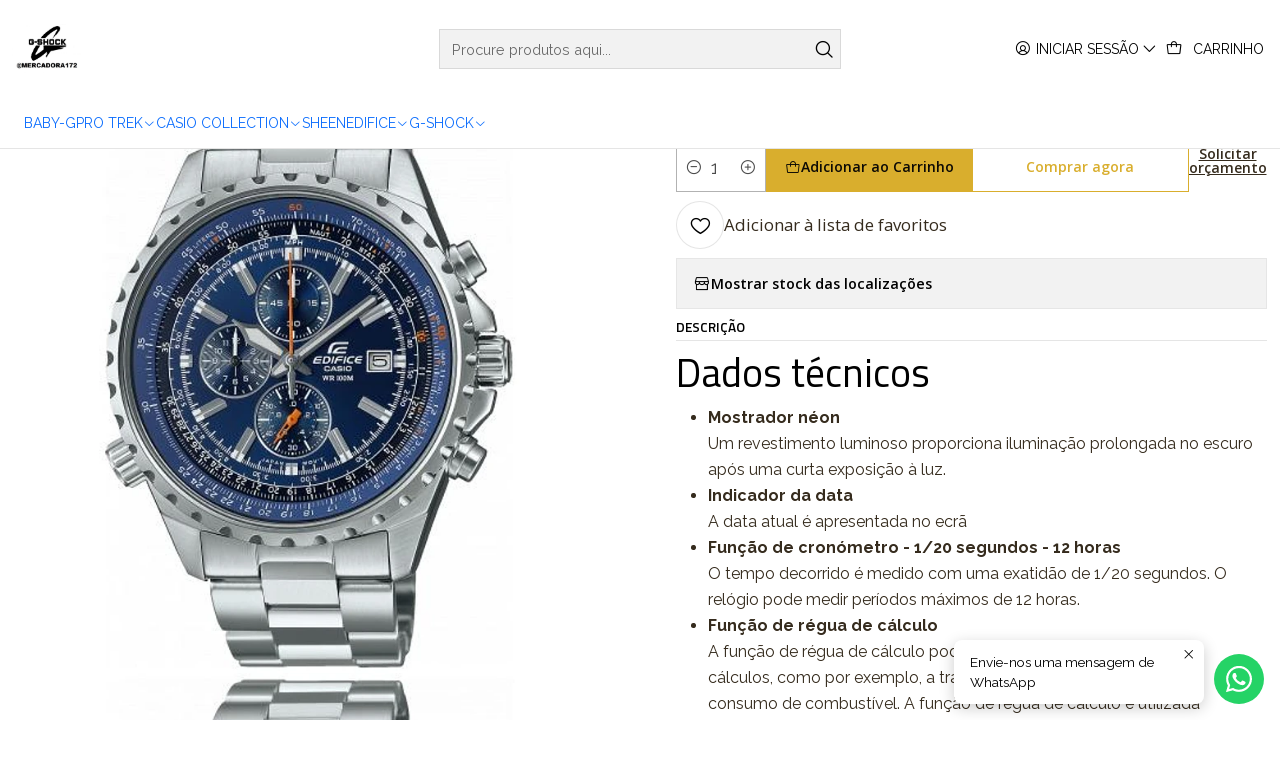

--- FILE ---
content_type: text/html; charset=utf-8
request_url: https://www.mercadora172.com/standard-chrono-ef-527d-2avuef
body_size: 24960
content:






<!doctype html>

<html class="no-js" lang="pt-PT" xmlns="http://www.w3.org/1999/xhtml">
  <head>
    

    <meta charset="UTF-8">
    <meta name="viewport" content="width=device-width, initial-scale=1.0">
    <title>Standard Chrono EF-527D-2AVUEF</title>
    <meta name="description" content="Casio EDIFICE Standard Chrono EF-527D-2AVUEF">
    <meta name="robots" content="follow, all">

    <link rel="preconnect" href="https://images.jumpseller.com">
    <link rel="preconnect" href="https://cdnx.jumpseller.com">
    <link rel="preconnect" href="https://assets.jumpseller.com">
    <link rel="preconnect" href="https://files.jumpseller.com">
    <link rel="preconnect" href="https://fonts.googleapis.com">
    <link rel="preconnect" href="https://fonts.gstatic.com" crossorigin>

    

<!-- Facebook Meta tags for Product -->
<meta property="fb:app_id" content="283643215104248">

    <meta property="og:id" content="12169010">
    <meta property="og:title" content="Standard Chrono EF-527D-2AVUEF">
    <meta property="og:type" content="product">
    
      
        <meta property="og:image" content="https://cdnx.jumpseller.com/mercadora1721/image/20476691/resize/1200/630?1639500548">
      

    

    
      <meta property="og:brand" content="EDIFICE">
    

    <meta property="product:is_product_shareable" content="1">

    
      
        <meta property="product:original_price:amount" content="169.0">
        <meta property="product:price:amount" content="169.0">
      
      
        <meta property="product:availability" content="instock">
      
    

    <meta property="product:original_price:currency" content="EUR">
    <meta property="product:price:currency" content="EUR">
  

<meta property="og:description" content="Casio EDIFICE Standard Chrono EF-527D-2AVUEF">
<meta property="og:url" content="https://www.mercadora172.com/standard-chrono-ef-527d-2avuef">
<meta property="og:site_name" content="@MERCADORA172">
<meta name="twitter:card" content="summary">


  <meta property="og:locale" content="pt_PT">

  <meta property="og:locale:alternate" content="en">

  <meta property="og:locale:alternate" content="fr">

  <meta property="og:locale:alternate" content="es">



    
      <link rel="alternate" 
          hreflang="pt-PT"
         href="https://www.mercadora172.com/standard-chrono-ef-527d-2avuef">
    
      <link rel="alternate" 
          hreflang="en"
         href="https://www.mercadora172.com/en/standard-chrono-ef-527d-2avuef">
    
      <link rel="alternate" 
          hreflang="fr"
         href="https://www.mercadora172.com/fr/standard-chrono-ef-527d-2avuef">
    
      <link rel="alternate" 
          hreflang="es"
         href="https://www.mercadora172.com/es/standard-chrono-ef-527d-2avuef">
    

    <link rel="canonical" href="https://www.mercadora172.com/standard-chrono-ef-527d-2avuef">

    
    <link rel="apple-touch-icon" type="image/x-icon" href="https://cdnx.jumpseller.com/mercadora1721/image/54379558/resize/57/57?1728389878" sizes="57x57">
    <link rel="apple-touch-icon" type="image/x-icon" href="https://cdnx.jumpseller.com/mercadora1721/image/54379558/resize/60/60?1728389878" sizes="60x60">
    <link rel="apple-touch-icon" type="image/x-icon" href="https://cdnx.jumpseller.com/mercadora1721/image/54379558/resize/72/72?1728389878" sizes="72x72">
    <link rel="apple-touch-icon" type="image/x-icon" href="https://cdnx.jumpseller.com/mercadora1721/image/54379558/resize/76/76?1728389878" sizes="76x76">
    <link rel="apple-touch-icon" type="image/x-icon" href="https://cdnx.jumpseller.com/mercadora1721/image/54379558/resize/114/114?1728389878" sizes="114x114">
    <link rel="apple-touch-icon" type="image/x-icon" href="https://cdnx.jumpseller.com/mercadora1721/image/54379558/resize/120/120?1728389878" sizes="120x120">
    <link rel="apple-touch-icon" type="image/x-icon" href="https://cdnx.jumpseller.com/mercadora1721/image/54379558/resize/144/144?1728389878" sizes="144x144">
    <link rel="apple-touch-icon" type="image/x-icon" href="https://cdnx.jumpseller.com/mercadora1721/image/54379558/resize/152/152?1728389878" sizes="152x152">

    <link rel="icon" type="image/png" href="https://cdnx.jumpseller.com/mercadora1721/image/54379558/resize/196/196?1728389878" sizes="196x196">
    <link rel="icon" type="image/png" href="https://cdnx.jumpseller.com/mercadora1721/image/54379558/resize/160/160?1728389878" sizes="160x160">
    <link rel="icon" type="image/png" href="https://cdnx.jumpseller.com/mercadora1721/image/54379558/resize/96/96?1728389878" sizes="96x96">
    <link rel="icon" type="image/png" href="https://cdnx.jumpseller.com/mercadora1721/image/54379558/resize/32/32?1728389878" sizes="32x32">
    <link rel="icon" type="image/png" href="https://cdnx.jumpseller.com/mercadora1721/image/54379558/resize/16/16?1728389878" sizes="16x16">

  <meta name="msapplication-TileColor" content="#95b200">
  <meta name="theme-color" content="#ffffff">



    <!-- jQuery -->
    <script src="https://cdnjs.cloudflare.com/ajax/libs/jquery/3.7.1/jquery.min.js" integrity="sha384-1H217gwSVyLSIfaLxHbE7dRb3v4mYCKbpQvzx0cegeju1MVsGrX5xXxAvs/HgeFs" crossorigin="anonymous" defer></script>

    <!-- Bootstrap -->
    <link rel="stylesheet" href="https://cdn.jsdelivr.net/npm/bootstrap@5.3.3/dist/css/bootstrap.min.css" integrity="sha384-QWTKZyjpPEjISv5WaRU9OFeRpok6YctnYmDr5pNlyT2bRjXh0JMhjY6hW+ALEwIH" crossorigin="anonymous" >

    <!-- Youtube-Background -->
    <script src="https://unpkg.com/youtube-background@1.1.8/jquery.youtube-background.min.js" integrity="sha384-/YXvVTPXDERZ0NZwmcXGCk5XwLkUALrlDB/GCXAmBu1WzubZeTTJDQBPlLD5JMKT" crossorigin="anonymous" defer></script>

    

    
      <!-- Swiper -->
      <link rel="stylesheet" href="https://cdn.jsdelivr.net/npm/swiper@11.2.7/swiper-bundle.min.css" integrity="sha384-BcvoXlBGZGOz275v0qWNyMLPkNeRLVmehEWtJzEAPL2fzOThyIiV5fhg1uAM20/B" crossorigin="anonymous" >
      <script src="https://cdn.jsdelivr.net/npm/swiper@11.2.7/swiper-bundle.min.js" integrity="sha384-hxqIvJQNSO0jsMWIgfNvs1+zhywbaDMqS9H+bHRTE7C/3RNfuSZpqhbK1dsJzhZs" crossorigin="anonymous" defer></script>
    

    <script type="application/ld+json">
  [
    {
      "@context": "https://schema.org",
      "@type": "BreadcrumbList",
      "itemListElement": [
        
          {
          "@type": "ListItem",
          "position": 1,
          "item": {
          "name": "Início",
          "@id": "/"
          }
          }
          ,
        
          {
          "@type": "ListItem",
          "position": 2,
          "item": {
          "name": "RELOGIOS",
          "@id": "/relogios-3"
          }
          }
          ,
        
          {
          "@type": "ListItem",
          "position": 3,
          "item": {
          "name": "EDIFICE",
          "@id": "/relogios-3/edifice"
          }
          }
          ,
        
          {
          "@type": "ListItem",
          "position": 4,
          "item": {
          "name": "REGULAR SERIES",
          "@id": "/relogios-3/edifice/regular-series"
          }
          }
          ,
        
          {
          "@type": "ListItem",
          "position": 5,
          "item": {
          "name": "Standard Chrono EF-527D-2AVUEF"
          }
          }
          
        
      ]
    },
    {
      "@context": "https://schema.org/"
      ,
        "@type": "Product",
        "name": "Standard Chrono EF-527D-2AVUEF",
        "url": "https://www.mercadora172.com/standard-chrono-ef-527d-2avuef",
        "itemCondition": "https://schema.org/NewCondition",
        "sku": "EF-527D-2AVUEF",
        "image": "https://cdnx.jumpseller.com/mercadora1721/image/20476691/EF-527D-2AVUEF.jpg?1639500548",
        
        "description": "Dados técnicosMostrador néonUm revestimento luminoso proporciona iluminação prolongada no escuro após uma curta exposição à luz.Indicador da dataA data atual é apresentada no ecrãFunção de cronómetro - 1/20 segundos - 12 horasO tempo decorrido é medido com uma exatidão de 1/20 segundos. O relógio pode medir períodos máximos de 12 horas.Função de régua de cálculoA função de régua de cálculo pode ser utilizada para efetuar vários cálculos, como por exemplo, a trajetória de voo, a velocidade ou o consumo de combustível. A função de régua de cálculo é utilizada principalmente em relógios de aviador.Vidro mineralO vidro mineral robusto e anti-risco protege o relógio de danos inestéticos.Caixa de aço inoxidável maciçoA caixa do relógio de aço inoxidável é feita de aço, proporcionando uma qualidade valorizada e robusto.Parte traseira aparafusadaA união aparafusada na base da caixa protege com a máxima eficácia o mecanismo interno do relógio e proporciona, simultaneamente, acesso fácil; por exemplo, quando pretende mudar a pilha.Coroa aparafusadaUma união aparafusada especial assegura a impermeabilidade do relógio, mesmo na coroa.Correia de aço inoxidável maciçoRobusta, resistente e elegante: a correia de pulso em aço inoxidável maciço dá ao seu relógio um visual clássico de alta qualidade.Fecho de segurançaInfalível: este relógio tem um fecho de segurança especialmente seguro, o que evita que a correia se abra acidentalmente.2 anos - 1 pilhaA pilha fornece ao relógio energia suficiente para aproximadamente dois anos.Classificação de resistência à água (10 bar)Perfeito para natação e snorkelling: o relógio é resistente à água até 10 bar/100 metros. O valor em metros não se refere à profundidade do mergulho, mas à pressão do ar utilizada durante o teste de resistência à água. (ISO 2281)Dimensões (A x L x P)51mm x 45,5mm x 11,4mmPesoaprox. 157 gReservado o direito a alterações técnicas e possibilidade de erros.Os tamanhos das imagens não correspondem aos tamanhos do produto original. As cores podem ser ligeiramente diferentes do produto original.",
        
        "brand": {
          "@type": "Brand",
          "name": "EDIFICE"
        },
        
        
        
          "category": "201",
        
        "offers": {
          
            "@type": "Offer",
            "itemCondition": "https://schema.org/NewCondition",
            
            "availability": "https://schema.org/InStock",
            
            
            
              
            
            "price": "169.0",
            
          
          "priceCurrency": "EUR",
          "seller": {
            "@type": "Organization",
            "name": "@MERCADORA172"
          },
          "url": "https://www.mercadora172.com/standard-chrono-ef-527d-2avuef",
          "shippingDetails": [
            {
            "@type": "OfferShippingDetails",
            "shippingDestination": [
            
            {
              "@type": "DefinedRegion",
              "addressCountry": "AF"
            },
            
            {
              "@type": "DefinedRegion",
              "addressCountry": "ZA"
            },
            
            {
              "@type": "DefinedRegion",
              "addressCountry": "AL"
            },
            
            {
              "@type": "DefinedRegion",
              "addressCountry": "DE"
            },
            
            {
              "@type": "DefinedRegion",
              "addressCountry": "AD"
            },
            
            {
              "@type": "DefinedRegion",
              "addressCountry": "AO"
            },
            
            {
              "@type": "DefinedRegion",
              "addressCountry": "AI"
            },
            
            {
              "@type": "DefinedRegion",
              "addressCountry": "AQ"
            },
            
            {
              "@type": "DefinedRegion",
              "addressCountry": "AG"
            },
            
            {
              "@type": "DefinedRegion",
              "addressCountry": "SA"
            },
            
            {
              "@type": "DefinedRegion",
              "addressCountry": "DZ"
            },
            
            {
              "@type": "DefinedRegion",
              "addressCountry": "AR"
            },
            
            {
              "@type": "DefinedRegion",
              "addressCountry": "AM"
            },
            
            {
              "@type": "DefinedRegion",
              "addressCountry": "AW"
            },
            
            {
              "@type": "DefinedRegion",
              "addressCountry": "AU"
            },
            
            {
              "@type": "DefinedRegion",
              "addressCountry": "AT"
            },
            
            {
              "@type": "DefinedRegion",
              "addressCountry": "AZ"
            },
            
            {
              "@type": "DefinedRegion",
              "addressCountry": "BS"
            },
            
            {
              "@type": "DefinedRegion",
              "addressCountry": "BD"
            },
            
            {
              "@type": "DefinedRegion",
              "addressCountry": "BB"
            },
            
            {
              "@type": "DefinedRegion",
              "addressCountry": "BH"
            },
            
            {
              "@type": "DefinedRegion",
              "addressCountry": "BE"
            },
            
            {
              "@type": "DefinedRegion",
              "addressCountry": "BZ"
            },
            
            {
              "@type": "DefinedRegion",
              "addressCountry": "BJ"
            },
            
            {
              "@type": "DefinedRegion",
              "addressCountry": "BM"
            },
            
            {
              "@type": "DefinedRegion",
              "addressCountry": "BY"
            },
            
            {
              "@type": "DefinedRegion",
              "addressCountry": "MM"
            },
            
            {
              "@type": "DefinedRegion",
              "addressCountry": "BO"
            },
            
            {
              "@type": "DefinedRegion",
              "addressCountry": "BA"
            },
            
            {
              "@type": "DefinedRegion",
              "addressCountry": "BW"
            },
            
            {
              "@type": "DefinedRegion",
              "addressCountry": "BR"
            },
            
            {
              "@type": "DefinedRegion",
              "addressCountry": "BN"
            },
            
            {
              "@type": "DefinedRegion",
              "addressCountry": "BG"
            },
            
            {
              "@type": "DefinedRegion",
              "addressCountry": "BF"
            },
            
            {
              "@type": "DefinedRegion",
              "addressCountry": "BI"
            },
            
            {
              "@type": "DefinedRegion",
              "addressCountry": "BT"
            },
            
            {
              "@type": "DefinedRegion",
              "addressCountry": "CV"
            },
            
            {
              "@type": "DefinedRegion",
              "addressCountry": "CM"
            },
            
            {
              "@type": "DefinedRegion",
              "addressCountry": "KH"
            },
            
            {
              "@type": "DefinedRegion",
              "addressCountry": "CA"
            },
            
            {
              "@type": "DefinedRegion",
              "addressCountry": "BQ"
            },
            
            {
              "@type": "DefinedRegion",
              "addressCountry": "QA"
            },
            
            {
              "@type": "DefinedRegion",
              "addressCountry": "KZ"
            },
            
            {
              "@type": "DefinedRegion",
              "addressCountry": "TD"
            },
            
            {
              "@type": "DefinedRegion",
              "addressCountry": "CL"
            },
            
            {
              "@type": "DefinedRegion",
              "addressCountry": "CN"
            },
            
            {
              "@type": "DefinedRegion",
              "addressCountry": "CY"
            },
            
            {
              "@type": "DefinedRegion",
              "addressCountry": "CO"
            },
            
            {
              "@type": "DefinedRegion",
              "addressCountry": "KM"
            },
            
            {
              "@type": "DefinedRegion",
              "addressCountry": "CG"
            },
            
            {
              "@type": "DefinedRegion",
              "addressCountry": "KP"
            },
            
            {
              "@type": "DefinedRegion",
              "addressCountry": "KR"
            },
            
            {
              "@type": "DefinedRegion",
              "addressCountry": "CR"
            },
            
            {
              "@type": "DefinedRegion",
              "addressCountry": "CI"
            },
            
            {
              "@type": "DefinedRegion",
              "addressCountry": "HR"
            },
            
            {
              "@type": "DefinedRegion",
              "addressCountry": "CU"
            },
            
            {
              "@type": "DefinedRegion",
              "addressCountry": "CW"
            },
            
            {
              "@type": "DefinedRegion",
              "addressCountry": "DK"
            },
            
            {
              "@type": "DefinedRegion",
              "addressCountry": "DJ"
            },
            
            {
              "@type": "DefinedRegion",
              "addressCountry": "DM"
            },
            
            {
              "@type": "DefinedRegion",
              "addressCountry": "EG"
            },
            
            {
              "@type": "DefinedRegion",
              "addressCountry": "SV"
            },
            
            {
              "@type": "DefinedRegion",
              "addressCountry": "AE"
            },
            
            {
              "@type": "DefinedRegion",
              "addressCountry": "EC"
            },
            
            {
              "@type": "DefinedRegion",
              "addressCountry": "ER"
            },
            
            {
              "@type": "DefinedRegion",
              "addressCountry": "SK"
            },
            
            {
              "@type": "DefinedRegion",
              "addressCountry": "SI"
            },
            
            {
              "@type": "DefinedRegion",
              "addressCountry": "ES"
            },
            
            {
              "@type": "DefinedRegion",
              "addressCountry": "FM"
            },
            
            {
              "@type": "DefinedRegion",
              "addressCountry": "US"
            },
            
            {
              "@type": "DefinedRegion",
              "addressCountry": "EE"
            },
            
            {
              "@type": "DefinedRegion",
              "addressCountry": "ET"
            },
            
            {
              "@type": "DefinedRegion",
              "addressCountry": "RU"
            },
            
            {
              "@type": "DefinedRegion",
              "addressCountry": "FJ"
            },
            
            {
              "@type": "DefinedRegion",
              "addressCountry": "PH"
            },
            
            {
              "@type": "DefinedRegion",
              "addressCountry": "FI"
            },
            
            {
              "@type": "DefinedRegion",
              "addressCountry": "FR"
            },
            
            {
              "@type": "DefinedRegion",
              "addressCountry": "GA"
            },
            
            {
              "@type": "DefinedRegion",
              "addressCountry": "GM"
            },
            
            {
              "@type": "DefinedRegion",
              "addressCountry": "GH"
            },
            
            {
              "@type": "DefinedRegion",
              "addressCountry": "GE"
            },
            
            {
              "@type": "DefinedRegion",
              "addressCountry": "GI"
            },
            
            {
              "@type": "DefinedRegion",
              "addressCountry": "GD"
            },
            
            {
              "@type": "DefinedRegion",
              "addressCountry": "GR"
            },
            
            {
              "@type": "DefinedRegion",
              "addressCountry": "GL"
            },
            
            {
              "@type": "DefinedRegion",
              "addressCountry": "GP"
            },
            
            {
              "@type": "DefinedRegion",
              "addressCountry": "GU"
            },
            
            {
              "@type": "DefinedRegion",
              "addressCountry": "GT"
            },
            
            {
              "@type": "DefinedRegion",
              "addressCountry": "GG"
            },
            
            {
              "@type": "DefinedRegion",
              "addressCountry": "GY"
            },
            
            {
              "@type": "DefinedRegion",
              "addressCountry": "GF"
            },
            
            {
              "@type": "DefinedRegion",
              "addressCountry": "GN"
            },
            
            {
              "@type": "DefinedRegion",
              "addressCountry": "GQ"
            },
            
            {
              "@type": "DefinedRegion",
              "addressCountry": "GW"
            },
            
            {
              "@type": "DefinedRegion",
              "addressCountry": "HT"
            },
            
            {
              "@type": "DefinedRegion",
              "addressCountry": "HN"
            },
            
            {
              "@type": "DefinedRegion",
              "addressCountry": "HK"
            },
            
            {
              "@type": "DefinedRegion",
              "addressCountry": "HU"
            },
            
            {
              "@type": "DefinedRegion",
              "addressCountry": "YE"
            },
            
            {
              "@type": "DefinedRegion",
              "addressCountry": "BV"
            },
            
            {
              "@type": "DefinedRegion",
              "addressCountry": "HM"
            },
            
            {
              "@type": "DefinedRegion",
              "addressCountry": "CX"
            },
            
            {
              "@type": "DefinedRegion",
              "addressCountry": "NF"
            },
            
            {
              "@type": "DefinedRegion",
              "addressCountry": "RE"
            },
            
            {
              "@type": "DefinedRegion",
              "addressCountry": "IM"
            },
            
            {
              "@type": "DefinedRegion",
              "addressCountry": "AX"
            },
            
            {
              "@type": "DefinedRegion",
              "addressCountry": "KY"
            },
            
            {
              "@type": "DefinedRegion",
              "addressCountry": "CC"
            },
            
            {
              "@type": "DefinedRegion",
              "addressCountry": "CK"
            },
            
            {
              "@type": "DefinedRegion",
              "addressCountry": "FK"
            },
            
            {
              "@type": "DefinedRegion",
              "addressCountry": "FO"
            },
            
            {
              "@type": "DefinedRegion",
              "addressCountry": "GS"
            },
            
            {
              "@type": "DefinedRegion",
              "addressCountry": "MP"
            },
            
            {
              "@type": "DefinedRegion",
              "addressCountry": "MH"
            },
            
            {
              "@type": "DefinedRegion",
              "addressCountry": "UM"
            },
            
            {
              "@type": "DefinedRegion",
              "addressCountry": "SB"
            },
            
            {
              "@type": "DefinedRegion",
              "addressCountry": "TC"
            },
            
            {
              "@type": "DefinedRegion",
              "addressCountry": "VG"
            },
            
            {
              "@type": "DefinedRegion",
              "addressCountry": "VI"
            },
            
            {
              "@type": "DefinedRegion",
              "addressCountry": "IN"
            },
            
            {
              "@type": "DefinedRegion",
              "addressCountry": "ID"
            },
            
            {
              "@type": "DefinedRegion",
              "addressCountry": "IR"
            },
            
            {
              "@type": "DefinedRegion",
              "addressCountry": "IQ"
            },
            
            {
              "@type": "DefinedRegion",
              "addressCountry": "IE"
            },
            
            {
              "@type": "DefinedRegion",
              "addressCountry": "IS"
            },
            
            {
              "@type": "DefinedRegion",
              "addressCountry": "IL"
            },
            
            {
              "@type": "DefinedRegion",
              "addressCountry": "IT"
            },
            
            {
              "@type": "DefinedRegion",
              "addressCountry": "JM"
            },
            
            {
              "@type": "DefinedRegion",
              "addressCountry": "JP"
            },
            
            {
              "@type": "DefinedRegion",
              "addressCountry": "JE"
            },
            
            {
              "@type": "DefinedRegion",
              "addressCountry": "JO"
            },
            
            {
              "@type": "DefinedRegion",
              "addressCountry": "KI"
            },
            
            {
              "@type": "DefinedRegion",
              "addressCountry": "XK"
            },
            
            {
              "@type": "DefinedRegion",
              "addressCountry": "KW"
            },
            
            {
              "@type": "DefinedRegion",
              "addressCountry": "LA"
            },
            
            {
              "@type": "DefinedRegion",
              "addressCountry": "LS"
            },
            
            {
              "@type": "DefinedRegion",
              "addressCountry": "LV"
            },
            
            {
              "@type": "DefinedRegion",
              "addressCountry": "LB"
            },
            
            {
              "@type": "DefinedRegion",
              "addressCountry": "LR"
            },
            
            {
              "@type": "DefinedRegion",
              "addressCountry": "LY"
            },
            
            {
              "@type": "DefinedRegion",
              "addressCountry": "LI"
            },
            
            {
              "@type": "DefinedRegion",
              "addressCountry": "LT"
            },
            
            {
              "@type": "DefinedRegion",
              "addressCountry": "LU"
            },
            
            {
              "@type": "DefinedRegion",
              "addressCountry": "MO"
            },
            
            {
              "@type": "DefinedRegion",
              "addressCountry": "MK"
            },
            
            {
              "@type": "DefinedRegion",
              "addressCountry": "MG"
            },
            
            {
              "@type": "DefinedRegion",
              "addressCountry": "MY"
            },
            
            {
              "@type": "DefinedRegion",
              "addressCountry": "MW"
            },
            
            {
              "@type": "DefinedRegion",
              "addressCountry": "MV"
            },
            
            {
              "@type": "DefinedRegion",
              "addressCountry": "ML"
            },
            
            {
              "@type": "DefinedRegion",
              "addressCountry": "MT"
            },
            
            {
              "@type": "DefinedRegion",
              "addressCountry": "MA"
            },
            
            {
              "@type": "DefinedRegion",
              "addressCountry": "MQ"
            },
            
            {
              "@type": "DefinedRegion",
              "addressCountry": "MU"
            },
            
            {
              "@type": "DefinedRegion",
              "addressCountry": "MR"
            },
            
            {
              "@type": "DefinedRegion",
              "addressCountry": "YT"
            },
            
            {
              "@type": "DefinedRegion",
              "addressCountry": "MX"
            },
            
            {
              "@type": "DefinedRegion",
              "addressCountry": "MZ"
            },
            
            {
              "@type": "DefinedRegion",
              "addressCountry": "MD"
            },
            
            {
              "@type": "DefinedRegion",
              "addressCountry": "MC"
            },
            
            {
              "@type": "DefinedRegion",
              "addressCountry": "MN"
            },
            
            {
              "@type": "DefinedRegion",
              "addressCountry": "MS"
            },
            
            {
              "@type": "DefinedRegion",
              "addressCountry": "ME"
            },
            
            {
              "@type": "DefinedRegion",
              "addressCountry": "NA"
            },
            
            {
              "@type": "DefinedRegion",
              "addressCountry": "NR"
            },
            
            {
              "@type": "DefinedRegion",
              "addressCountry": "NP"
            },
            
            {
              "@type": "DefinedRegion",
              "addressCountry": "NI"
            },
            
            {
              "@type": "DefinedRegion",
              "addressCountry": "NE"
            },
            
            {
              "@type": "DefinedRegion",
              "addressCountry": "NG"
            },
            
            {
              "@type": "DefinedRegion",
              "addressCountry": "NU"
            },
            
            {
              "@type": "DefinedRegion",
              "addressCountry": "NO"
            },
            
            {
              "@type": "DefinedRegion",
              "addressCountry": "NC"
            },
            
            {
              "@type": "DefinedRegion",
              "addressCountry": "NZ"
            },
            
            {
              "@type": "DefinedRegion",
              "addressCountry": "OM"
            },
            
            {
              "@type": "DefinedRegion",
              "addressCountry": "NL"
            },
            
            {
              "@type": "DefinedRegion",
              "addressCountry": "PW"
            },
            
            {
              "@type": "DefinedRegion",
              "addressCountry": "PS"
            },
            
            {
              "@type": "DefinedRegion",
              "addressCountry": "PA"
            },
            
            {
              "@type": "DefinedRegion",
              "addressCountry": "PG"
            },
            
            {
              "@type": "DefinedRegion",
              "addressCountry": "PK"
            },
            
            {
              "@type": "DefinedRegion",
              "addressCountry": "PY"
            },
            
            {
              "@type": "DefinedRegion",
              "addressCountry": "PE"
            },
            
            {
              "@type": "DefinedRegion",
              "addressCountry": "PN"
            },
            
            {
              "@type": "DefinedRegion",
              "addressCountry": "PF"
            },
            
            {
              "@type": "DefinedRegion",
              "addressCountry": "PL"
            },
            
            {
              "@type": "DefinedRegion",
              "addressCountry": "PR"
            },
            
            {
              "@type": "DefinedRegion",
              "addressCountry": "PT"
            },
            
            {
              "@type": "DefinedRegion",
              "addressCountry": "KE"
            },
            
            {
              "@type": "DefinedRegion",
              "addressCountry": "KG"
            },
            
            {
              "@type": "DefinedRegion",
              "addressCountry": "GB"
            },
            
            {
              "@type": "DefinedRegion",
              "addressCountry": "SY"
            },
            
            {
              "@type": "DefinedRegion",
              "addressCountry": "CF"
            },
            
            {
              "@type": "DefinedRegion",
              "addressCountry": "CZ"
            },
            
            {
              "@type": "DefinedRegion",
              "addressCountry": "CD"
            },
            
            {
              "@type": "DefinedRegion",
              "addressCountry": "DO"
            },
            
            {
              "@type": "DefinedRegion",
              "addressCountry": "RO"
            },
            
            {
              "@type": "DefinedRegion",
              "addressCountry": "RW"
            },
            
            {
              "@type": "DefinedRegion",
              "addressCountry": "EH"
            },
            
            {
              "@type": "DefinedRegion",
              "addressCountry": "BL"
            },
            
            {
              "@type": "DefinedRegion",
              "addressCountry": "PM"
            },
            
            {
              "@type": "DefinedRegion",
              "addressCountry": "WS"
            },
            
            {
              "@type": "DefinedRegion",
              "addressCountry": "AS"
            },
            
            {
              "@type": "DefinedRegion",
              "addressCountry": "SM"
            },
            
            {
              "@type": "DefinedRegion",
              "addressCountry": "SH"
            },
            
            {
              "@type": "DefinedRegion",
              "addressCountry": "LC"
            },
            
            {
              "@type": "DefinedRegion",
              "addressCountry": "VA"
            },
            
            {
              "@type": "DefinedRegion",
              "addressCountry": "KN"
            },
            
            {
              "@type": "DefinedRegion",
              "addressCountry": "MF"
            },
            
            {
              "@type": "DefinedRegion",
              "addressCountry": "SX"
            },
            
            {
              "@type": "DefinedRegion",
              "addressCountry": "ST"
            },
            
            {
              "@type": "DefinedRegion",
              "addressCountry": "VC"
            },
            
            {
              "@type": "DefinedRegion",
              "addressCountry": "SN"
            },
            
            {
              "@type": "DefinedRegion",
              "addressCountry": "SL"
            },
            
            {
              "@type": "DefinedRegion",
              "addressCountry": "RS"
            },
            
            {
              "@type": "DefinedRegion",
              "addressCountry": "SC"
            },
            
            {
              "@type": "DefinedRegion",
              "addressCountry": "SG"
            },
            
            {
              "@type": "DefinedRegion",
              "addressCountry": "SO"
            },
            
            {
              "@type": "DefinedRegion",
              "addressCountry": "LK"
            },
            
            {
              "@type": "DefinedRegion",
              "addressCountry": "SZ"
            },
            
            {
              "@type": "DefinedRegion",
              "addressCountry": "SD"
            },
            
            {
              "@type": "DefinedRegion",
              "addressCountry": "SS"
            },
            
            {
              "@type": "DefinedRegion",
              "addressCountry": "SE"
            },
            
            {
              "@type": "DefinedRegion",
              "addressCountry": "CH"
            },
            
            {
              "@type": "DefinedRegion",
              "addressCountry": "SR"
            },
            
            {
              "@type": "DefinedRegion",
              "addressCountry": "SJ"
            },
            
            {
              "@type": "DefinedRegion",
              "addressCountry": "TH"
            },
            
            {
              "@type": "DefinedRegion",
              "addressCountry": "TW"
            },
            
            {
              "@type": "DefinedRegion",
              "addressCountry": "TJ"
            },
            
            {
              "@type": "DefinedRegion",
              "addressCountry": "TZ"
            },
            
            {
              "@type": "DefinedRegion",
              "addressCountry": "IO"
            },
            
            {
              "@type": "DefinedRegion",
              "addressCountry": "TF"
            },
            
            {
              "@type": "DefinedRegion",
              "addressCountry": "TL"
            },
            
            {
              "@type": "DefinedRegion",
              "addressCountry": "TG"
            },
            
            {
              "@type": "DefinedRegion",
              "addressCountry": "TK"
            },
            
            {
              "@type": "DefinedRegion",
              "addressCountry": "TO"
            },
            
            {
              "@type": "DefinedRegion",
              "addressCountry": "TT"
            },
            
            {
              "@type": "DefinedRegion",
              "addressCountry": "TN"
            },
            
            {
              "@type": "DefinedRegion",
              "addressCountry": "TM"
            },
            
            {
              "@type": "DefinedRegion",
              "addressCountry": "TR"
            },
            
            {
              "@type": "DefinedRegion",
              "addressCountry": "TV"
            },
            
            {
              "@type": "DefinedRegion",
              "addressCountry": "UA"
            },
            
            {
              "@type": "DefinedRegion",
              "addressCountry": "UG"
            },
            
            {
              "@type": "DefinedRegion",
              "addressCountry": "UY"
            },
            
            {
              "@type": "DefinedRegion",
              "addressCountry": "UZ"
            },
            
            {
              "@type": "DefinedRegion",
              "addressCountry": "VU"
            },
            
            {
              "@type": "DefinedRegion",
              "addressCountry": "VE"
            },
            
            {
              "@type": "DefinedRegion",
              "addressCountry": "VN"
            },
            
            {
              "@type": "DefinedRegion",
              "addressCountry": "WF"
            },
            
            {
              "@type": "DefinedRegion",
              "addressCountry": "ZM"
            },
            
            {
              "@type": "DefinedRegion",
              "addressCountry": "ZW"
            }
            ]
            }
          ]
        }
      
    }
  ]
</script>


    <style type="text/css" data-js-stylesheet="layout">
      
      
      
      

      
      
      
      
      
        @import url('https://fonts.googleapis.com/css2?family=Titillium+Web:ital,wght@0,100;0,200;0,300;0,400;0,500;0,600;0,700;0,800;1,100;1,200;1,300;1,400;1,500;1,600;1,700;1,800&family=Raleway:ital,wght@0,100;0,200;0,300;0,400;0,500;0,600;0,700;0,800;1,100;1,200;1,300;1,400;1,500;1,600;1,700;1,800&family=Urbanist:ital,wght@0,100;0,200;0,300;0,400;0,500;0,600;0,700;0,800;1,100;1,200;1,300;1,400;1,500;1,600;1,700;1,800&family=Open+Sans:ital,wght@0,100;0,200;0,300;0,400;0,500;0,600;0,700;0,800;1,100;1,200;1,300;1,400;1,500;1,600;1,700;1,800&display=swap');
      

      @import url('https://unpkg.com/@phosphor-icons/web@2.1.1/src/regular/style.css');
      

      :root {
        --theme-icon-style: var(--icon-style-regular);
        --font-main: Titillium Web, sans-serif;
        --font-secondary: Raleway, sans-serif;
        --font-store-name: Urbanist, sans-serif;
        --font-buttons: Open Sans, sans-serif;
        --font-base-size: 16px;
        --subtitle-size-desktop-number: 0.4;
        --subtitle-size-mobile-number: 0.3;
        
          --title-size-desktop: var(--title-size-medium-desktop);
          --title-size-mobile: var(--title-size-medium-mobile);
          --subtitle-size-desktop: calc(var(--title-size-desktop) * var(--subtitle-size-desktop-number));
          --subtitle-size-mobile: calc(var(--title-size-mobile) * var(--subtitle-size-mobile-number));
        
        --title-weight: 700;
        --title-spacing: 0px;
        --title-text-transform: initial;
        
          --description-size-desktop: var(--description-size-medium-desktop);
          --description-size-mobile: var(--description-size-medium-mobile);
        
        --subtitle-weight: 400;
        --subtitle-spacing: 0px;
        --subtitle-text-transform: uppercase;
        --store-name-size-desktop: var(--store-name-desktop-large);
        --store-name-size-mobile: var(--store-name-mobile-large);
        --store-name-weight: 400;

        
            --radius-style: 0px;
            --radius-style-adapt: 0px;
            --radius-style-inner: 0px;
            --pb-radius-style: 0px;
            --pb-radius-style-inner: 0px;
            --article-block-radius-style: 0px;
            --article-block-radius-style-adapt: 0px;
          

        
            --button-style: 0px;
          
        --button-transform: inherit;

        
          --theme-section-padding: var(--theme-section-padding-medium);
          --theme-block-padding: var(--theme-block-padding-medium);
          --section-content-margin: calc(-1 * var(--theme-block-padding));
          --section-content-padding: var(--theme-block-padding);
          --theme-block-wrapper-gap: calc(var(--theme-block-padding) * 2);
        
        --theme-block-padding-inner: calc(var(--font-base-size) * 0.75);

        --theme-border-style: solid;
        --theme-border-thickness: 1px;
        --theme-button-hover-size: 2px;

        --button-font-size-desktop: 14px;
        --button-font-size-mobile: 12px;

        --theme-heading-underline-thickness-desktop: 2px;
        --theme-heading-underline-thickness-mobile: 2px;
        --theme-heading-underline-width-desktop: 130px;
        --theme-heading-underline-width-mobile: 130px;

        --cart-header-logo-height-desktop: 50px;
        --cart-header-logo-height-mobile: 40px;

        
            --pb-padding: calc(var(--font-base-size) * 0.625);
          
        --pb-alignment: start;
        
          --pb-font-size-desktop: calc(var(--font-base-size) * 1);
          --pb-font-size-mobile: calc(var(--font-base-size) * 1);
        
        --pb-name-weight: 600;
        --pb-name-spacing: 0px;
        --pb-name-text-transform: uppercase;
        
          --pb-labels-font-size-desktop: calc(var(--font-base-size) * 0.7);
          --pb-labels-font-size-mobile: calc(var(--font-base-size) * 0.7);
        
        --pb-color-label-status-bg: #FFFFFF;
        --pb-color-label-status-text: #000000;
        --pb-color-label-status-border: rgba(0, 0, 0, 0.1);
        --pb-color-label-new-bg: #007EA7;
        --pb-color-label-new-text: #FFFFFF;
        --pb-image-dimension: var(--aspect-ratio-portrait);
        
            --pb-colors-style-outer: 20px;
            --pb-colors-style-inner: 20px;
          
        
          --pb-colors-size-desktop: 20px;
          --pb-colors-size-mobile: 16px;
        
        
          --pb-actions-font-size-desktop: calc(var(--pb-font-size-desktop) * 2.5);
          --pb-actions-font-size-mobile: calc(var(--pb-font-size-mobile) * 2);
        
        --pb-card-border-opacity: 0.1;

        
            --article-block-content-padding: calc(var(--font-base-size) * 0.625);
          
        
          --article-block-font-size-desktop: calc(var(--font-base-size) * 1.3125);
          --article-block-font-size-mobile: calc(var(--font-base-size) * 1.125);
          --article-block-line-height: var(--font-base-line-height);
          --article-block-line-height-excerpt: calc(var(--article-block-line-height) * 0.8);
        
        --article-block-title-weight: 400;
        --article-block-title-spacing: 0px;
        --article-block-title-transform: initial;
        --article-block-border-opacity: 0.5;

        --store-whatsapp-spacing: 1rem;
        --store-whatsapp-color-icon: #FFFFFF;
        --store-whatsapp-color-bg: #25D366;
        --store-whatsapp-color-bg-hover: #128C7E;
        --store-whatsapp-color-message-text: #000000;
        --store-whatsapp-color-message-bg: #FFFFFF;
        --store-whatsapp-color-message-shadow: rgba(0, 0, 0, 0.2);

        --av-popup-color-bg: #FFFFFF;
        --av-popup-color-text: #222222;
        --av-popup-color-button-accept-bg: #329B4F;
        --av-popup-color-button-accept-text: #FFFFFF;
        --av-popup-color-button-reject-bg: #DC2D13;
        --av-popup-color-button-reject-text: #FFFFFF;

        --breadcrumbs-margin-top: 8px;
        --breadcrumbs-margin-bottom: 8px;
        --breadcrumbs-alignment-desktop: center;
        --breadcrumbs-alignment-mobile: center;

        --color-discount: #D9AE2D;
        --color-discount-text: #000000;
        --color-ratings: #FF9F1C;
        --color-additional-icon: #000000;
        --color-additional-icon-active: #ED0914;
        --color-additional-background: #FFFFFF;
        --color-additional-border: rgba(0, 0, 0, 0.1);

        --carousel-nav-size: 20px;

        --theme-pb-image-transition: var(--theme-image-zoom);
        --theme-pb-image-transition-hover: var(--theme-image-zoom-hover);

        --mapping-marker-position-top: 10%;
        --mapping-marker-position-left: 10%;
        --mapping-marker-position-top-mobile: 10%;
        --mapping-marker-position-left-mobile: 10%;
        --mapping-marker-size-small-desktop: calc(var(--font-base-size) * 2); /* 32px */
        --mapping-marker-size-small-mobile: calc(var(--font-base-size) * 1.75); /* 28px */
        --mapping-marker-size-medium-desktop: calc(var(--font-base-size) * 2.5); /* 40px */
        --mapping-marker-size-medium-mobile: calc(var(--font-base-size) * 2.25); /* 36px */
        --mapping-marker-size-large-desktop: calc(var(--font-base-size) * 3); /* 48px */
        --mapping-marker-size-large-mobile: calc(var(--font-base-size) * 2.75); /* 44px */
        --mapping-marker-size-desktop: var(--mapping-marker-size-small-desktop);
        --mapping-marker-size-mobile: var(--mapping-marker-size-small-mobile);
        --mapping-marker-color-background: #FFFFFF;
        --mapping-marker-color-icon: #000000;
        --mapping-product-image-width: 70px;
        --mapping-product-image-height: 70px;
        --mapping-product-spacing: calc(var(--section-content-static-padding) * 1.25);
        --mapping-product-align-vertical: center;
      }

      
      
      [data-bundle-color="default"] {
        --color-background: #FFFFFF;
        --color-background-contrast: #222222;
        --color-background-contrast-op05: rgba(34, 34, 34, 0.05);
        --color-background-contrast-op3: rgba(34, 34, 34, 0.3);
        --color-background-contrast-op7: rgba(34, 34, 34, 0.7);
        --color-background-op0: rgba(255, 255, 255, 0.0);
        --color-main: #000000;
        --color-main-op05: rgba(0, 0, 0, 0.05);
        --color-main-op1: rgba(0, 0, 0, 0.1);
        --color-main-op2: rgba(0, 0, 0, 0.2);
        --color-main-op3: rgba(0, 0, 0, 0.3);
        --color-main-op5: rgba(0, 0, 0, 0.5);
        --color-main-op7: rgba(0, 0, 0, 0.7);
        --color-secondary: #352B1D;
        --color-secondary-op05: rgba(53, 43, 29, 0.05);
        --color-secondary-op1: rgba(53, 43, 29, 0.1);
        --color-secondary-op3: rgba(53, 43, 29, 0.3);
        --color-secondary-op7: rgba(53, 43, 29, 0.7);
        --color-links: #1D1D1D;
        --color-links-hover: #000000;
        --color-links-badge-hover: #2a2a2a;
        --color-links-contrast: #FFFFFF;
        --color-button-main-bg: #D9AE2D;
        --color-button-main-bg-hover: #e3c363;
        --color-button-main-text: #0C0A05;
        --color-button-secondary-bg: #000000;
        --color-button-secondary-bg-hover: #202020;
        --color-button-secondary-text: #FFFFFF;
        --color-border: var(--color-main-op1);
        --color-selection-text: #FFFFFF;
        --color-overlay: #FFFFFF;

        color: var(--color-main);
        background: var(--color-background);
      }
      
      
      [data-bundle-color="system-1"] {
        --color-background: #000000;
        --color-background-contrast: #FFFFFF;
        --color-background-contrast-op05: rgba(255, 255, 255, 0.05);
        --color-background-contrast-op3: rgba(255, 255, 255, 0.3);
        --color-background-contrast-op7: rgba(255, 255, 255, 0.7);
        --color-background-op0: rgba(0, 0, 0, 0.0);
        --color-main: #FFFFFF;
        --color-main-op05: rgba(255, 255, 255, 0.05);
        --color-main-op1: rgba(255, 255, 255, 0.1);
        --color-main-op2: rgba(255, 255, 255, 0.2);
        --color-main-op3: rgba(255, 255, 255, 0.3);
        --color-main-op5: rgba(255, 255, 255, 0.5);
        --color-main-op7: rgba(255, 255, 255, 0.7);
        --color-secondary: #E8E8D9;
        --color-secondary-op05: rgba(232, 232, 217, 0.05);
        --color-secondary-op1: rgba(232, 232, 217, 0.1);
        --color-secondary-op3: rgba(232, 232, 217, 0.3);
        --color-secondary-op7: rgba(232, 232, 217, 0.7);
        --color-links: #D9AE2D;
        --color-links-hover: #FFFFFF;
        --color-links-badge-hover: #ddb643;
        --color-links-contrast: #222222;
        --color-button-main-bg: #D9AE2D;
        --color-button-main-bg-hover: #e3c363;
        --color-button-main-text: #130D09;
        --color-button-secondary-bg: #E8E8D9;
        --color-button-secondary-bg-hover: #ffffff;
        --color-button-secondary-text: #62757F;
        --color-border: var(--color-main-op1);
        --color-selection-text: #222222;
        --color-overlay: #000000;

        color: var(--color-main);
        background: var(--color-background);
      }
      
      
      [data-bundle-color="system-2"] {
        --color-background: #F7F7F2;
        --color-background-contrast: #222222;
        --color-background-contrast-op05: rgba(34, 34, 34, 0.05);
        --color-background-contrast-op3: rgba(34, 34, 34, 0.3);
        --color-background-contrast-op7: rgba(34, 34, 34, 0.7);
        --color-background-op0: rgba(247, 247, 242, 0.0);
        --color-main: #261C15;
        --color-main-op05: rgba(38, 28, 21, 0.05);
        --color-main-op1: rgba(38, 28, 21, 0.1);
        --color-main-op2: rgba(38, 28, 21, 0.2);
        --color-main-op3: rgba(38, 28, 21, 0.3);
        --color-main-op5: rgba(38, 28, 21, 0.5);
        --color-main-op7: rgba(38, 28, 21, 0.7);
        --color-secondary: #35271D;
        --color-secondary-op05: rgba(53, 39, 29, 0.05);
        --color-secondary-op1: rgba(53, 39, 29, 0.1);
        --color-secondary-op3: rgba(53, 39, 29, 0.3);
        --color-secondary-op7: rgba(53, 39, 29, 0.7);
        --color-links: #007EA7;
        --color-links-hover: #261C15;
        --color-links-badge-hover: #0091c0;
        --color-links-contrast: #FFFFFF;
        --color-button-main-bg: #261C15;
        --color-button-main-bg-hover: #4f3a2c;
        --color-button-main-text: #F5F5F5;
        --color-button-secondary-bg: #6B818C;
        --color-button-secondary-bg-hover: #8ea0a9;
        --color-button-secondary-text: #FFFFFF;
        --color-border: var(--color-main-op1);
        --color-selection-text: #FFFFFF;
        --color-overlay: #F7F7F2;

        color: var(--color-main);
        background: var(--color-background);
      }
      
      
      [data-bundle-color="system-3"] {
        --color-background: #FFFFFF;
        --color-background-contrast: #222222;
        --color-background-contrast-op05: rgba(34, 34, 34, 0.05);
        --color-background-contrast-op3: rgba(34, 34, 34, 0.3);
        --color-background-contrast-op7: rgba(34, 34, 34, 0.7);
        --color-background-op0: rgba(255, 255, 255, 0.0);
        --color-main: #000000;
        --color-main-op05: rgba(0, 0, 0, 0.05);
        --color-main-op1: rgba(0, 0, 0, 0.1);
        --color-main-op2: rgba(0, 0, 0, 0.2);
        --color-main-op3: rgba(0, 0, 0, 0.3);
        --color-main-op5: rgba(0, 0, 0, 0.5);
        --color-main-op7: rgba(0, 0, 0, 0.7);
        --color-secondary: #352B1D;
        --color-secondary-op05: rgba(53, 43, 29, 0.05);
        --color-secondary-op1: rgba(53, 43, 29, 0.1);
        --color-secondary-op3: rgba(53, 43, 29, 0.3);
        --color-secondary-op7: rgba(53, 43, 29, 0.7);
        --color-links: #1D1D1D;
        --color-links-hover: #000000;
        --color-links-badge-hover: #2a2a2a;
        --color-links-contrast: #FFFFFF;
        --color-button-main-bg: #D9AE2D;
        --color-button-main-bg-hover: #e3c363;
        --color-button-main-text: #0C0A05;
        --color-button-secondary-bg: #000000;
        --color-button-secondary-bg-hover: #202020;
        --color-button-secondary-text: #FFFFFF;
        --color-border: var(--color-main-op1);
        --color-selection-text: #FFFFFF;
        --color-overlay: #FFFFFF;

        color: var(--color-main);
        background: var(--color-background);
      }
      
      
      [data-bundle-color="system-4"] {
        --color-background: #FFFFFF;
        --color-background-contrast: #222222;
        --color-background-contrast-op05: rgba(34, 34, 34, 0.05);
        --color-background-contrast-op3: rgba(34, 34, 34, 0.3);
        --color-background-contrast-op7: rgba(34, 34, 34, 0.7);
        --color-background-op0: rgba(255, 255, 255, 0.0);
        --color-main: #000000;
        --color-main-op05: rgba(0, 0, 0, 0.05);
        --color-main-op1: rgba(0, 0, 0, 0.1);
        --color-main-op2: rgba(0, 0, 0, 0.2);
        --color-main-op3: rgba(0, 0, 0, 0.3);
        --color-main-op5: rgba(0, 0, 0, 0.5);
        --color-main-op7: rgba(0, 0, 0, 0.7);
        --color-secondary: #352B1D;
        --color-secondary-op05: rgba(53, 43, 29, 0.05);
        --color-secondary-op1: rgba(53, 43, 29, 0.1);
        --color-secondary-op3: rgba(53, 43, 29, 0.3);
        --color-secondary-op7: rgba(53, 43, 29, 0.7);
        --color-links: #1D1D1D;
        --color-links-hover: #000000;
        --color-links-badge-hover: #2a2a2a;
        --color-links-contrast: #FFFFFF;
        --color-button-main-bg: #D9AE2D;
        --color-button-main-bg-hover: #e3c363;
        --color-button-main-text: #0C0A05;
        --color-button-secondary-bg: #000000;
        --color-button-secondary-bg-hover: #202020;
        --color-button-secondary-text: #FFFFFF;
        --color-border: var(--color-main-op1);
        --color-selection-text: #FFFFFF;
        --color-overlay: #FFFFFF;

        color: var(--color-main);
        background: var(--color-background);
      }
      
      
      [data-bundle-color="bundle-e4848ed91364f"] {
        --color-background: #FFFFFF;
        --color-background-contrast: #222222;
        --color-background-contrast-op05: rgba(34, 34, 34, 0.05);
        --color-background-contrast-op3: rgba(34, 34, 34, 0.3);
        --color-background-contrast-op7: rgba(34, 34, 34, 0.7);
        --color-background-op0: rgba(255, 255, 255, 0.0);
        --color-main: #19171A;
        --color-main-op05: rgba(25, 23, 26, 0.05);
        --color-main-op1: rgba(25, 23, 26, 0.1);
        --color-main-op2: rgba(25, 23, 26, 0.2);
        --color-main-op3: rgba(25, 23, 26, 0.3);
        --color-main-op5: rgba(25, 23, 26, 0.5);
        --color-main-op7: rgba(25, 23, 26, 0.7);
        --color-secondary: #45433E;
        --color-secondary-op05: rgba(69, 67, 62, 0.05);
        --color-secondary-op1: rgba(69, 67, 62, 0.1);
        --color-secondary-op3: rgba(69, 67, 62, 0.3);
        --color-secondary-op7: rgba(69, 67, 62, 0.7);
        --color-links: #7CA982;
        --color-links-hover: #19171A;
        --color-links-badge-hover: #8bb391;
        --color-links-contrast: #FFFFFF;
        --color-button-main-bg: #19171A;
        --color-button-main-bg-hover: #3a353c;
        --color-button-main-text: #FFFFFF;
        --color-button-secondary-bg: #45433E;
        --color-button-secondary-bg-hover: #67645c;
        --color-button-secondary-text: #FFFFFF;
        --color-border: var(--color-main-op1);
        --color-selection-text: #FFFFFF;
        --color-overlay: #FFFFFF;

        color: var(--color-main);
        background: var(--color-background);
      }
      
      
      [data-bundle-color="bundle-b6afc09d8a6a"] {
        --color-background: #19171A;
        --color-background-contrast: #FFFFFF;
        --color-background-contrast-op05: rgba(255, 255, 255, 0.05);
        --color-background-contrast-op3: rgba(255, 255, 255, 0.3);
        --color-background-contrast-op7: rgba(255, 255, 255, 0.7);
        --color-background-op0: rgba(25, 23, 26, 0.0);
        --color-main: #FFFFFF;
        --color-main-op05: rgba(255, 255, 255, 0.05);
        --color-main-op1: rgba(255, 255, 255, 0.1);
        --color-main-op2: rgba(255, 255, 255, 0.2);
        --color-main-op3: rgba(255, 255, 255, 0.3);
        --color-main-op5: rgba(255, 255, 255, 0.5);
        --color-main-op7: rgba(255, 255, 255, 0.7);
        --color-secondary: #EBE9EC;
        --color-secondary-op05: rgba(235, 233, 236, 0.05);
        --color-secondary-op1: rgba(235, 233, 236, 0.1);
        --color-secondary-op3: rgba(235, 233, 236, 0.3);
        --color-secondary-op7: rgba(235, 233, 236, 0.7);
        --color-links: #7CA982;
        --color-links-hover: #FFFFFF;
        --color-links-badge-hover: #8bb391;
        --color-links-contrast: #FFFFFF;
        --color-button-main-bg: #FFFFFF;
        --color-button-main-bg-hover: #ffffff;
        --color-button-main-text: #19171A;
        --color-button-secondary-bg: #FFFFFF;
        --color-button-secondary-bg-hover: #ffffff;
        --color-button-secondary-text: #45433E;
        --color-border: var(--color-main-op1);
        --color-selection-text: #222222;
        --color-overlay: #19171A;

        color: var(--color-main);
        background: var(--color-background);
      }
      
      
      [data-bundle-color="bundle-05f061d1b28a9"] {
        --color-background: #19171A;
        --color-background-contrast: #FFFFFF;
        --color-background-contrast-op05: rgba(255, 255, 255, 0.05);
        --color-background-contrast-op3: rgba(255, 255, 255, 0.3);
        --color-background-contrast-op7: rgba(255, 255, 255, 0.7);
        --color-background-op0: rgba(25, 23, 26, 0.0);
        --color-main: #FFFFFF;
        --color-main-op05: rgba(255, 255, 255, 0.05);
        --color-main-op1: rgba(255, 255, 255, 0.1);
        --color-main-op2: rgba(255, 255, 255, 0.2);
        --color-main-op3: rgba(255, 255, 255, 0.3);
        --color-main-op5: rgba(255, 255, 255, 0.5);
        --color-main-op7: rgba(255, 255, 255, 0.7);
        --color-secondary: #EBE9EC;
        --color-secondary-op05: rgba(235, 233, 236, 0.05);
        --color-secondary-op1: rgba(235, 233, 236, 0.1);
        --color-secondary-op3: rgba(235, 233, 236, 0.3);
        --color-secondary-op7: rgba(235, 233, 236, 0.7);
        --color-links: #7CA982;
        --color-links-hover: #FFFFFF;
        --color-links-badge-hover: #8bb391;
        --color-links-contrast: #FFFFFF;
        --color-button-main-bg: #FFFFFF;
        --color-button-main-bg-hover: #ffffff;
        --color-button-main-text: #19171A;
        --color-button-secondary-bg: #FFFFFF;
        --color-button-secondary-bg-hover: #ffffff;
        --color-button-secondary-text: #45433E;
        --color-border: var(--color-main-op1);
        --color-selection-text: #222222;
        --color-overlay: #19171A;

        color: var(--color-main);
        background: var(--color-background);
      }
      

      
      :is(.product-block__attributes, .store-product__attributes) {
        display: none !important;
      }
      

      .product-block__labels,
      .product-block__labels > .d-flex {
        align-items: start;
      }

      
          .product-block__label--status,
          .product-block__label--new {
            border-radius: 0px;
          }
        

      
        .product-block:has(.product-block__extras) .product-block__extras {
          right: 0;
        }

        @media screen and (max-width: 575px) {
          .product-block:has(.product-block__extras) .product-block__extras > * {
            right: calc(var(--pb-padding) * 2.5);
          }
        }

        @media screen and (min-width: 576px) {
          .product-block:has(.product-block__extras) .product-block__extras > * {
            right: calc(var(--pb-padding) * 3);
          }
        }
      

      

      

      
      .product-stock[data-label="available"] {
        display: none !important;
      }
      

      
      .product-stock__text-exact {
        display: none !important;
      }
      

      

      
      #buy-now-button:disabled {
        display: block !important;
        visibility: hidden !important;
      }

      @media screen and (max-width: 768px) {
        #buy-now-button:disabled {
          display: none !important;
        }
      }
      

      

      
        

        
            .product-block__label--discount {
              flex-direction: row;
              gap: calc(var(--pb-padding) * 0.25);
            }
          
      

      

      

      
        .button--style:before {
          display: none;
        }
      

      

      

      

      

      

      

      

      

      

      
          .article-categories > .article-categories__link {
            gap: 0;
          }
          .article-categories__icon::before {
            font-family: var(--icon-style-regular);
            content: "\e2a2";
          }
        

      
    </style>

    <link rel="stylesheet" href="https://assets.jumpseller.com/store/mercadora1721/themes/949669/app.min.css?1770138824">
    
    
    
    
      <link rel="stylesheet" href="https://cdnjs.cloudflare.com/ajax/libs/aos/2.3.4/aos.css" integrity="sha512-1cK78a1o+ht2JcaW6g8OXYwqpev9+6GqOkz9xmBN9iUUhIndKtxwILGWYOSibOKjLsEdjyjZvYDq/cZwNeak0w==" crossorigin="anonymous" rel="preload" as="style" onload="this.onload=null;this.rel=&#39;stylesheet&#39;">
      <noscript><link rel="stylesheet" href="https://cdnjs.cloudflare.com/ajax/libs/aos/2.3.4/aos.css" integrity="sha512-1cK78a1o+ht2JcaW6g8OXYwqpev9+6GqOkz9xmBN9iUUhIndKtxwILGWYOSibOKjLsEdjyjZvYDq/cZwNeak0w==" crossorigin="anonymous" ></noscript>
    

    








































<script type="application/json" id="theme-data">
  {
    "is_preview": false,
    "template": "product",
    "cart": {
      "url": "/cart",
      "debounce": 50
    },
    "language": "pt",
    "order": {
      "totalOutstanding": 0.0,
      "productsCount": 0,
      "checkoutUrl": "https://www.mercadora172.com/v2/checkout/information/",
      "url": "/cart",
      "remainingForFreeShippingMessage": "Adicione \u003cstrong\u003e€200,00 EUR\u003c/strong\u003e ao seu carrinho de compras para obter envio gratuito utilizando o método de envio \u003cstrong\u003eUPS (Rest)\u003c/strong\u003e.",
      "minimumPurchase": {
        "conditionType": "",
        "conditionValue": 0
      }
    },
    "currency_code": "EUR",
    "translations": {
      "active_price": "Preço ativo",
      "added_singular": "1 unidade de %{name} foi adicionada.",
      "added_qty_plural": "%{qty} unidades de %{name} foram adicionadas.",
      "added_to_cart": "adicionado ao carrinho",
      "add_to_cart": "Adicionar ao Carrinho",
      "added_to_wishlist": "%{name} foi adicionado à sua lista de favoritos",
      "available_in_stock": "Disponível em stock",
      "buy": "Comprar",
      "buy_now": "Comprar agora",
      "buy_now_not_allowed": "Não pode comprar agora com a quantidade atual escolhida.",
      "check_this": "Veja isto:",
      "choose_a_time_slot": "Escolha um intervalo de tempo",
      "contact_us": "Contacte-nos",
      "continue_shopping": "Continuar a comprar",
      "copy_to_clipboard": "Copiar para área de transferência",
      "counter_text_weeks": "semanas",
      "counter_text_days": "dias",
      "counter_text_hours": "horas",
      "counter_text_minutes": "minutos",
      "counter_text_seconds": "segundos",
      "customer_register_back_link_url": "/customer/login",
      "customer_register_back_link_text": "Já tem uma conta? Entre aqui",
      "discount_off": "Desconto de",
      "discount_message": "Esta promoção é válida de %{date_begins} a %{date_expires}",
      "error_adding_to_cart": "Erro ao adicionar ao carrinho",
      "error_updating_to_cart": "Erro ao atualizar o carrinho",
      "error_adding_to_wishlist": "Erro ao adicionar à lista de favoritos",
      "error_removing_from_wishlist": "Erro ao remover da lista de favoritos",
      "files_too_large": "A soma dos tamanhos dos ficheiros selecionados deve ser menor que 10MB.",
      "fill_country_region_shipping": "Preencha o país e a região para calcular os custos de envio.",
      "go_to": "Ir para",
      "go_to_cart": "Ir para o carrinho",
      "low_stock_basic": "Baixo stock",
      "low_stock_limited": "Depressa! Poucas unidades restantes",
      "low_stock_alert": "Depressa! Quase esgotado",
      "low_stock_basic_exact": "%{qty} unidades restantes",
      "low_stock_limited_exact": "Depressa! Restam apenas %{qty} unidades",
      "low_stock_alert_exact": "Depressa! Apenas %{qty} em stock",
      "minimum_quantity": "Quantidade mínima",
      "more_info": "Gostava de saber mais sobre este produto",
      "newsletter_message_success": "Registrado com sucesso",
      "newsletter_message_error": "Erro ao registrar, tente novamente mais tarde.",
      "newsletter_message_success_captcha": "Sucesso no captcha",
      "newsletter_message_error_captcha": "Erro no captcha",
      "newsletter_text_placeholder": "email@domain.com",
      "newsletter_text_button": "Subscreva",
      "notify_me_when_available": "Avise-me quando estiver disponível",
      "no_shipping_methods": "Nenhum método de envio disponível para seu endereço de entrega.",
      "out_of_stock": "Esgotado",
      "proceed_to_checkout": "Avançar para o Checkout",
      "product_stock_locations_link_text": "Ver no Google Maps",
      "removed_from_wishlist": "%{name} foi removido da sua lista de favoritos",
      "see_my_wishlist": "Ver a minha lista de favoritos",
      "send_us_a_message": "Envie-nos uma mensagem de WhatsApp",
      "share_on": "Partilhar em",
      "show_more": "Mostrar Mais",
      "show_less": "Mostrar Menos",
      "success": "Sucesso",
      "success_adding_to_cart": "Adicionado ao carrinho com sucesso",
      "success_adding_to_wishlist": "Adicionado com sucesso à sua Lista de Desejos",
      "success_removing_from_wishlist": "Removido com sucesso da sua Lista de Desejos",
      "SKU": "SKU",
      "x_units_in_stock": "%{qty} unidades em stock",
      "lowest_price_message": "Preço mais baixo nos últimos 30 dias:"
    },
    "options": {
      "av_popup_button_reject_redirect": "https://jumpseller.com",
      "display_cart_notification": true,
      "filters_desktop": true,
      "pf_first_gallery_image": false,
      "quantity": "Quantidade",
      "tax_label": "+ IVA",
      "price_without_tax_message": "Preço sem impostos:"
    }
  }
</script>

<script>
  function callonDOMLoaded(callback) {
    document.readyState === 'loading' ? window.addEventListener('DOMContentLoaded', callback) : callback();
  }
  function callonComplete(callback) {
    document.readyState === 'complete' ? callback() : window.addEventListener('load', callback);
  }
  Object.defineProperty(window, 'theme', {
    value: Object.freeze(JSON.parse(document.querySelector('#theme-data').textContent)),
    writable: false,
    configurable: false,
  });
</script>




    
  <meta name="csrf-param" content="authenticity_token" />
<meta name="csrf-token" content="eL0mcENBNLeWI6kIgnrI5QQnWbg-uE_vw3grmYW_8P-cllwuVsQPl7m-AjrGLKO-p9MCv1DImTDY2kSaGzAZEw" />




  <script async src="https://www.googletagmanager.com/gtag/js?id=G-BJM5DVZ6VQ"></script>


  <!-- Google Tag Manager -->
    <script>(function(w,d,s,l,i){w[l]=w[l]||[];w[l].push({'gtm.start':
    new Date().getTime(),event:'gtm.js'});var f=d.getElementsByTagName(s)[0],
    j=d.createElement(s),dl=l!='dataLayer'?'&l='+l:'';j.async=true;j.src=
    'https://www.googletagmanager.com/gtm.js?id='+i+dl;f.parentNode.insertBefore(j,f);
    })(window,document,'script','dataLayer', "GTM-MCML5XH3");</script>
    <!-- End Google Tag Manager -->



<script>
  window.dataLayer = window.dataLayer || [];

  function gtag() {
    dataLayer.push(arguments);
  }

  gtag('js', new Date());

  // custom dimensions (for OKRs metrics)
  let custom_dimension_params = { custom_map: {} };
  
  custom_dimension_params['custom_map']['dimension1'] = 'theme';
  custom_dimension_params['theme'] = "extravagance";
  
  

  // Send events to Jumpseller GA Account
  // gtag('config', 'G-JBWEC7QQTS', Object.assign({}, { 'allow_enhanced_conversions': true }, custom_dimension_params));

  // Send events to Store Owner GA Account
  
  gtag('config', 'G-BJM5DVZ6VQ');
  
  

  

  let order_items = null;

  
  // view_item - a user follows a link that goes directly to a product page
  gtag('event', 'view_item', {
    currency: "EUR",
    items: [{
      item_id: "EF-527D-2AVUEF",
      item_name: "Standard Chrono EF-527D-2AVUEF",
      discount: "0.0",
      item_brand: "EDIFICE",
      price: "169.0",
      currency: "EUR"
    }],
    value: "169.0",
  });

  

  
</script>








<script>
  // Pixel code

  // dont send fb events if page is rendered inside an iframe (like admin theme preview)
  if(window.self === window.top) {
    !function(f,b,e,v,n,t,s){if(f.fbq)return;n=f.fbq=function(){n.callMethod?
    n.callMethod.apply(n,arguments):n.queue.push(arguments)};if(!f._fbq)f._fbq=n;
    n.push=n;n.loaded=!0;n.version='2.0';n.agent='pljumpseller';n.queue=[];t=b.createElement(e);t.async=!0;
    t.src=v;s=b.getElementsByTagName(e)[0];s.parentNode.insertBefore(t,s)}(window,
    document,'script','https://connect.facebook.net/' + getNavigatorLocale() + '/fbevents.js');

    var data = {};

    data.currency = 'EUR';
    data.total = '0.0';
    data.products_count = '0';

    

    data.content_ids = [12169010];
    data.contents = [{"id":12169010,"quantity":1,"item_price":169.0,"item_discount":0.0}];
    data.single_value = 169.0;

    // Line to enable Manual Only mode.
    fbq('set', 'autoConfig', false, '249358516562150');

    // FB Pixel Advanced Matching
    
    
    var advancedCustomerData = {
      'em' : '',
      'fn' : '',
      'ln' : '',
      'ph' : '',
      'ct' : '',
      'zp' : '',
      'country' : ''
    };

    var missingCustomerData = Object.values(advancedCustomerData).some(function(value) { return value.length == 0 });

    if(missingCustomerData) {
      fbq('init', '249358516562150');
    } else {
      fbq('init', '249358516562150', advancedCustomerData);
    }

    // PageView - build audience views (default FB Pixel behaviour)
    fbq('track', 'PageView');

    // AddToCart - released on page load after a product was added to cart
    

    // track conversion events, ordered by importance (not in this doc)
    // https://developers.facebook.com/docs/facebook-pixel/api-reference%23events

    
      // ViewContent - When a key page is viewed such as a product page
      

    

    function getNavigatorLocale(){
      return navigator.language.replace(/-/g,'_')
    }
  }
</script>





<script src="https://files.jumpseller.com/javascripts/dist/jumpseller-2.0.0.js" defer="defer"></script></head>

  <body
    data-bundle-color="default"
    data-spacing="medium"
    
    
  >
    <script src="https://assets.jumpseller.com/store/mercadora1721/themes/949669/theme.min.js?1770138824" defer></script>
    <script src="https://assets.jumpseller.com/store/mercadora1721/themes/949669/custom.min.js?1770138824" defer></script>
    

    <!-- Bootstrap JS -->
    <script src="https://cdn.jsdelivr.net/npm/bootstrap@5.3.3/dist/js/bootstrap.bundle.min.js" integrity="sha384-YvpcrYf0tY3lHB60NNkmXc5s9fDVZLESaAA55NDzOxhy9GkcIdslK1eN7N6jIeHz" crossorigin="anonymous" defer></script>
    <script>
      document.addEventListener('DOMContentLoaded', function () {
        const tooltipTriggerList = document.querySelectorAll('[data-bs-toggle="tooltip"]'); // Initialize Bootstrap Tooltips
        const tooltipList = [...tooltipTriggerList].map((tooltipTriggerEl) => new bootstrap.Tooltip(tooltipTriggerEl));
      });
    </script>

    

    <div class="main-container" data-layout="product">
      <div class="toast-notification__wrapper top-right"></div>
      <div id="top_components"><div id="component-26599800" class="theme-component show">

































<style>
  .header__area {
    --theme-max-width: 1920px;
    --header-logo-height-mobile: 40px;
    --header-logo-height-desktop: 50px;
    
      --header-overlap-opacity: 0.6;
      --header-floating-shadow: 0.25;
    
    --header-items-font-size-desktop: 14px;
    --header-items-font-size-mobile: 16px;
  }
  body {
    --header-items-font-weight: 400;
    --header-nav-font-weight: 400;
    --header-nav-font-size-desktop: 14px;
    --header-nav-font-size-mobile: 16px;
    --header-nav-text-transform: initial;
  }
</style>

<header
  class="header header__area header--fixed"
  data-fixed="true"
  data-border="true"
  data-uppercase="true"
  data-bundle-color="default"
  data-version="v2"
  data-toolbar="false"
  data-overlap="false"
  data-floating="false"
  
  data-js-component="26599800"
>
  <div class="h-100 header__container">
    <div class="row h-100 align-items-center justify-content-between header__wrapper">
      
          <div class="col-12 col-lg header__column">











  
      <div class="theme-store-name">
        <a href="https://www.mercadora172.com" class="header__brand" title="Ir para Página Inicial">
    <picture class="header__picture">
      <source media="screen and (min-width: 576px)" srcset="https://images.jumpseller.com/store/mercadora1721/store/logo/_G-SHOCK_ICON2.jpg?0">
      <source media="screen and (max-width: 575px)" srcset="https://images.jumpseller.com/store/mercadora1721/store/logo/_G-SHOCK_ICON2.jpg?0">
      <img
        src="https://images.jumpseller.com/store/mercadora1721/store/logo/_G-SHOCK_ICON2.jpg?0"
        alt="@MERCADORA172"
        class="header__logo"
        width="auto" height="auto"
        loading="eager"
        decoding="auto"
        fetchpriority="high"
      >
    </picture>
  </a>
      </div>
  

</div>

          <div class="col-auto header__column d-block d-lg-none">
            <ul class="justify-content-start header__menu">




  
  <li class="header__item d-flex">
    <button type="button" class="button header__link" data-bs-toggle="offcanvas" data-bs-target="#mobile-menu" aria-controls="mobile-menu" aria-label="Menu">
      
        <i class="theme-icon ph ph-list header__icon"></i>
      
      
        <div class="d-none d-md-block header__text">
          Menu
        </div>
      
    </button>
  </li>






</ul>
          </div>

          
            <div class="col col-lg header__column">





  


  
  <form
    
      class="header-search"
    
    method="get"
    action="/search"
  >
    <button type="submit" class="button header-search__submit" title="Pesquisar"><i class="theme-icon ph ph-magnifying-glass"></i></button>

    <input
      type="text"
      
      class="text header-search__input"
      value=""
      name="q"
      placeholder="Procure produtos aqui..."
    >
  </form>

  <a role="button" class="button d-block d-lg-none header__close-mobile-search toggle-header-search"><i class="ph ph-x"></i></a>




</div>
          

          <div class="col-auto col-lg header__column">
            <ul class="justify-content-end header__menu">



















  

  
    <li class="header__item header__item--login">
        <button
          type="button"
          class="button dropdown-toggle header__link"
          id="header-dropdown-login"
          data-bs-toggle="dropdown"
          data-bs-display="static"
          aria-expanded="false"
          aria-label="Iniciar sessão"
        >
        <i class="theme-icon ph ph-user-circle header__icon"></i>
      
      
        
          <div class="d-none d-md-block header__text">Iniciar sessão</div>
          
            <i class="theme-icon ph ph-caret-down header__angle d-none d-sm-block"></i>
          
        
      </button>
    <ul class="dropdown-menu dropdown-menu-end theme-dropdown" aria-labelledby="header-dropdown-login">
      
        <li class="theme-dropdown__item">
          <a href="/customer/login" class="dropdown-item theme-dropdown__link" title="Faça login na sua conta">Iniciar sessão</a>
        </li>

        <li class="theme-dropdown__item">
          <a href="/customer/registration" class="dropdown-item theme-dropdown__link" title="Criar conta">Criar conta</a>
        </li>
      
    </ul>
  </li>
  






  
      <li class="header__item header__item--cart">
        
          <button
            type="button"
            class="button header__link"
            data-bs-toggle="offcanvas"
            data-bs-target="#sidebar-cart"
            aria-controls="sidebar-cart"
            aria-label="Carrinho"
          >
            
  <div class="header__counter-wrapper">
    
      <i class="theme-icon ph ph-tote header__icon"></i>
    

    <div class="header__text header__text--counter theme-cart-counter" data-products-count="0">0</div>
  </div>

  
    <div class="d-none d-md-block header__text">Carrinho</div>
  

          </button>
        
      </li>
    

</ul>
          </div>
        
    </div>
  </div>
  <!-- end .header__container -->

  
    
  
    















<div
  class="d-none d-lg-block header-navigation"
  
  data-js-component="26599822"
>
  <nav
    class="container d-flex align-items-start justify-content-between header-nav"
    data-border="true"
    data-uppercase="false"
    
  >
    <ul class="no-bullet justify-content-start header-nav__menu header-nav__menu--start">
      

      
        <li class="header-nav__item">
          
            <a
              
                href="/baby-g"
              
              class="button header-nav__anchor"
              title="Ir para BABY-G"
              
            >
              <span>BABY-G</span>
            </a>
          
        </li>
      
        <li class="header-nav__item dropdown header-nav__item--hover">
          
            
                <a
                    href="/pro-trek"
                  class="button header-nav__anchor"
                  title="Ir para PRO TREK"
                  data-event="hover"
                  
                >
                  <span>PRO TREK</span>
                  <i class="ph ph-caret-down header-nav__caret"></i>
                </a>
            

            
              <div class="dropdown-menu header-flyout">
  <ul class="no-bullet header-flyout__menu">
    
      <li class="header-flyout__item">
        
          <a
            href="/pro-trek/climber-line"
            class="dropdown-item header-flyout__link"
            title="Ir para CLIMBER LINE"
            
          >
            <span>CLIMBER LINE</span>
          </a>
        
      </li>
    
      <li class="header-flyout__item">
        
          <a
            href="/pro-trek/regular-series"
            class="dropdown-item header-flyout__link"
            title="Ir para REGULAR SERIES"
            
          >
            <span>REGULAR SERIES</span>
          </a>
        
      </li>
    

    
      
        <li class="header-flyout__item">
          <a
            href="/pro-trek"
            class="dropdown-item header-flyout__link header-flyout__link--last"
            title="Ir para PRO TREK"
            
          >Ver Tudo<i class="ph ph-caret-double-right"></i>
          </a>
        </li>
      
    
  </ul>
</div>

            
          
        </li>
      
        <li class="header-nav__item dropdown header-nav__item--hover">
          
            
                <a
                    href="/casio-collection"
                  class="button header-nav__anchor"
                  title="Ir para CASIO COLLECTION"
                  data-event="hover"
                  
                >
                  <span>CASIO COLLECTION</span>
                  <i class="ph ph-caret-down header-nav__caret"></i>
                </a>
            

            
              <div class="dropdown-menu header-flyout">
  <ul class="no-bullet header-flyout__menu">
    
      <li class="header-flyout__item">
        
          <a
            href="/casio-collection/waveceptor-series"
            class="dropdown-item header-flyout__link"
            title="Ir para WAVECEPTOR SERIES"
            
          >
            <span>WAVECEPTOR SERIES</span>
          </a>
        
      </li>
    
      <li class="header-flyout__item">
        
          <a
            href="/casio-collection/regular-series"
            class="dropdown-item header-flyout__link"
            title="Ir para REGULAR SERIES"
            
          >
            <span>REGULAR SERIES</span>
          </a>
        
      </li>
    
      <li class="header-flyout__item">
        
          <a
            href="/casio-collection/vintage-series"
            class="dropdown-item header-flyout__link"
            title="Ir para VINTAGE SERIES"
            
          >
            <span>VINTAGE SERIES</span>
          </a>
        
      </li>
    
      <li class="header-flyout__item">
        
          <a
            href="/casio-collection"
            class="dropdown-item header-flyout__link"
            title="Ir para RING WATCH"
            
          >
            <span>RING WATCH</span>
          </a>
        
      </li>
    

    
      
        <li class="header-flyout__item">
          <a
            href="/casio-collection"
            class="dropdown-item header-flyout__link header-flyout__link--last"
            title="Ir para CASIO COLLECTION"
            
          >Ver Tudo<i class="ph ph-caret-double-right"></i>
          </a>
        </li>
      
    
  </ul>
</div>

            
          
        </li>
      
        <li class="header-nav__item">
          
            <a
              
                href="/relogios-3/sheen"
              
              class="button header-nav__anchor"
              title="Ir para SHEEN"
              
            >
              <span>SHEEN</span>
            </a>
          
        </li>
      
        <li class="header-nav__item dropdown header-nav__item--hover">
          
            
                <a
                    href="/relogios-3/edifice"
                  class="button header-nav__anchor"
                  title="Ir para EDIFICE"
                  data-event="hover"
                  
                >
                  <span>EDIFICE</span>
                  <i class="ph ph-caret-down header-nav__caret"></i>
                </a>
            

            
              <div class="dropdown-menu header-flyout">
  <ul class="no-bullet header-flyout__menu">
    
      <li class="header-flyout__item">
        
          <a
            href="/relogios-3/edifice/automatic"
            class="dropdown-item header-flyout__link"
            title="Ir para AUTOMATIC"
            
          >
            <span>AUTOMATIC</span>
          </a>
        
      </li>
    
      <li class="header-flyout__item">
        
          <a
            href="/relogios-3/edifice/bluetooth"
            class="dropdown-item header-flyout__link"
            title="Ir para BLUETOOTH"
            
          >
            <span>BLUETOOTH</span>
          </a>
        
      </li>
    
      <li class="header-flyout__item">
        
          <a
            href="/relogios-3/edifice/limited-editions"
            class="dropdown-item header-flyout__link"
            title="Ir para LIMITED EDITIONS"
            
          >
            <span>LIMITED EDITIONS</span>
          </a>
        
      </li>
    
      <li class="header-flyout__item">
        
          <a
            href="/relogios-3/edifice/regular-series"
            class="dropdown-item header-flyout__link"
            title="Ir para REGULAR SERIES"
            
          >
            <span>REGULAR SERIES</span>
          </a>
        
      </li>
    

    
      
        <li class="header-flyout__item">
          <a
            href="/relogios-3/edifice"
            class="dropdown-item header-flyout__link header-flyout__link--last"
            title="Ir para EDIFICE"
            
          >Ver Tudo<i class="ph ph-caret-double-right"></i>
          </a>
        </li>
      
    
  </ul>
</div>

            
          
        </li>
      
        <li class="header-nav__item dropdown header-nav__item--hover">
          
            
                <a
                    href="/relogios-3/g-shock"
                  class="button header-nav__anchor"
                  title="Ir para G-SHOCK"
                  data-event="hover"
                  
                >
                  <span>G-SHOCK</span>
                  <i class="ph ph-caret-down header-nav__caret"></i>
                </a>
            

            
              <div class="dropdown-menu header-flyout">
  <ul class="no-bullet header-flyout__menu">
    
      <li class="header-flyout__item">
        
          <a
            href="/relogios-3/g-shock/mrg"
            class="dropdown-item header-flyout__link"
            title="Ir para MRG"
            
          >
            <span>MRG</span>
          </a>
        
      </li>
    
      <li class="header-flyout__item">
        
          <a
            href="/relogios-3/g-shock/mtg"
            class="dropdown-item header-flyout__link"
            title="Ir para MTG"
            
          >
            <span>MTG</span>
          </a>
        
      </li>
    
      <li class="header-flyout__item dropdown header-flyout__item--hover">
        
          
              <a
                
                  href="/master-of-g"
                
                class="dropdown-item header-flyout__link header-flyout__link--has-dropdown"
                title="Ir para MASTER OF G"
                data-event="hover"
              >
                <span>MASTER OF G</span>
                <i class="ph ph-caret-right header-flyout__caret"></i>
              </a>
          

          <div class="dropdown-menu header-flyout">
  <ul class="no-bullet header-flyout__menu">
    
      <li class="header-flyout__item">
        
          <a
            href="/master-of-g/frogman"
            class="dropdown-item header-flyout__link"
            title="Ir para FROGMAN"
            
          >
            <span>FROGMAN</span>
          </a>
        
      </li>
    
      <li class="header-flyout__item">
        
          <a
            href="/master-of-g/gulfmaster"
            class="dropdown-item header-flyout__link"
            title="Ir para GULFMASTER"
            
          >
            <span>GULFMASTER</span>
          </a>
        
      </li>
    
      <li class="header-flyout__item">
        
          <a
            href="/master-of-g/mudmaster"
            class="dropdown-item header-flyout__link"
            title="Ir para MUDMASTER"
            
          >
            <span>MUDMASTER</span>
          </a>
        
      </li>
    
      <li class="header-flyout__item">
        
          <a
            href="/master-of-g/gravitymaster"
            class="dropdown-item header-flyout__link"
            title="Ir para GRAVITYMASTER"
            
          >
            <span>GRAVITYMASTER</span>
          </a>
        
      </li>
    
      <li class="header-flyout__item">
        
          <a
            href="/master-of-g/rangeman"
            class="dropdown-item header-flyout__link"
            title="Ir para RANGEMAN"
            
          >
            <span>RANGEMAN</span>
          </a>
        
      </li>
    

    
      
        <li class="header-flyout__item">
          <a
            href="/master-of-g"
            class="dropdown-item header-flyout__link header-flyout__link--last"
            title="Ir para MASTER OF G"
            
          >Ver Tudo<i class="ph ph-caret-double-right"></i>
          </a>
        </li>
      
    
  </ul>
</div>

        
      </li>
    
      <li class="header-flyout__item">
        
          <a
            href="/relogios-3/g-shock/g-steel"
            class="dropdown-item header-flyout__link"
            title="Ir para G-STEEL"
            
          >
            <span>G-STEEL</span>
          </a>
        
      </li>
    
      <li class="header-flyout__item">
        
          <a
            href="/relogios-3/g-shock/g-squad"
            class="dropdown-item header-flyout__link"
            title="Ir para G-SQUAD"
            
          >
            <span>G-SQUAD</span>
          </a>
        
      </li>
    
      <li class="header-flyout__item">
        
          <a
            href="/relogios-3/g-shock/g-lide"
            class="dropdown-item header-flyout__link"
            title="Ir para G-LIDE"
            
          >
            <span>G-LIDE</span>
          </a>
        
      </li>
    
      <li class="header-flyout__item">
        
          <a
            href="/relogios-3/g-shock/s-series"
            class="dropdown-item header-flyout__link"
            title="Ir para S Series"
            
          >
            <span>S Series</span>
          </a>
        
      </li>
    
      <li class="header-flyout__item">
        
          <a
            href="/destaque/origin-collection"
            class="dropdown-item header-flyout__link"
            title="Ir para ORIGIN COLLECTION"
            
          >
            <span>ORIGIN COLLECTION</span>
          </a>
        
      </li>
    
      <li class="header-flyout__item">
        
          <a
            href="/relogios-3/g-shock/regular-series"
            class="dropdown-item header-flyout__link"
            title="Ir para REGULAR SERIES"
            
          >
            <span>REGULAR SERIES</span>
          </a>
        
      </li>
    
      <li class="header-flyout__item">
        
          <a
            href="/relogios-3/g-shock/specials"
            class="dropdown-item header-flyout__link"
            title="Ir para LIMITED EDITIONS"
            
          >
            <span>LIMITED EDITIONS</span>
          </a>
        
      </li>
    
      <li class="header-flyout__item">
        
          <a
            href="/relogios-3/g-shock/nano"
            class="dropdown-item header-flyout__link"
            title="Ir para NANO"
            
          >
            <span>NANO</span>
          </a>
        
      </li>
    
      <li class="header-flyout__item">
        
          <a
            href="/relogios-3/g-shock/g-stands"
            class="dropdown-item header-flyout__link"
            title="Ir para G Stands"
            
          >
            <span>G Stands</span>
          </a>
        
      </li>
    

    
      
        <li class="header-flyout__item">
          <a
            href="/relogios-3/g-shock"
            class="dropdown-item header-flyout__link header-flyout__link--last"
            title="Ir para G-SHOCK"
            
          >Ver Tudo<i class="ph ph-caret-double-right"></i>
          </a>
        </li>
      
    
  </ul>
</div>

            
          
        </li>
      
    </ul>

    
      </nav>
</div>

  

  

  

  
</header>






<div
  class="offcanvas offcanvas-start sidebar"
  tabindex="-1"
  id="mobile-menu"
  aria-labelledby="mobile-menu-label"
  data-version="v2"
  data-bundle-color="default"
>
  <div class="offcanvas-header sidebar-header sidebar-header--transparent">
    











    <picture class="sidebar-header__picture">
      <source media="screen and (min-width: 576px)" srcset="https://images.jumpseller.com/store/mercadora1721/store/logo/_G-SHOCK_ICON2.jpg?0">
      <source media="screen and (max-width: 575px)" srcset="https://images.jumpseller.com/store/mercadora1721/store/logo/_G-SHOCK_ICON2.jpg?0">
      <img
        src="https://images.jumpseller.com/store/mercadora1721/store/logo/_G-SHOCK_ICON2.jpg?0"
        alt="@MERCADORA172"
        class="sidebar-header__logo"
        width="auto" height="auto"
        loading="eager"
        decoding="auto"
        fetchpriority="high"
      >
    </picture>
  


    <button type="button" class="button sidebar-header__close" data-bs-dismiss="offcanvas" aria-label="Fechar"><i class="ph ph-x-circle"></i></button>
  </div>
  <!-- end .sidebar-header -->

  <div class="offcanvas-body sidebar-body">
    
  
  <div class="accordion sidebar-accordion" id="mobile-menu-accordion">
    
      
      

      <div class="accordion-item sidebar-accordion__item sidebar-accordion__item--level1">
        
          <a
            
              href="/baby-g"
            
            class="button sidebar-accordion__button"
            title="Ir para BABY-G"
            
          >BABY-G</a>
        
      </div>
    
      
      

      <div class="accordion-item sidebar-accordion__item sidebar-accordion__item--level1">
        
          <button
            type="button"
            class="accordion-button button sidebar-accordion__button"
            data-bs-toggle="collapse"
            data-bs-target="#sidebar-accordion-collapse-9288569"
            aria-expanded="false"
            aria-controls="sidebar-accordion-collapse-9288569"
          >PRO TREK<i class="ph ph-caret-down sidebar-accordion__caret"></i>
          </button>

          <div
            id="sidebar-accordion-collapse-9288569"
            class="accordion-collapse collapse"
            data-bs-parent="#mobile-menu-accordion"
          >
            <div class="accordion-body sidebar-accordion__body">
              <div class="accordion sidebar-accordion" id="sidebar-accordion-group-9288569">
                
                  
                  

<div class="accordion-item sidebar-accordion__item">
  
    <a
      
        href="/pro-trek/climber-line"
      
      class="button sidebar-accordion__button"
      title="Ir para CLIMBER LINE"
      
    >CLIMBER LINE</a>
  
</div>

                
                  
                  

<div class="accordion-item sidebar-accordion__item">
  
    <a
      
        href="/pro-trek/regular-series"
      
      class="button sidebar-accordion__button"
      title="Ir para REGULAR SERIES"
      
    >REGULAR SERIES</a>
  
</div>

                

                
                  <div class="sidebar-accordion__item">
                    <a
                      href="/pro-trek"
                      class="button sidebar-accordion__button sidebar-accordion__button--last"
                      title="Ver Tudo em PRO TREK"
                      
                    >Ver Tudo
                      <i class="ph ph-caret-double-right"></i>
                    </a>
                  </div>
                
              </div>
            </div>
          </div>
        
      </div>
    
      
      

      <div class="accordion-item sidebar-accordion__item sidebar-accordion__item--level1">
        
          <button
            type="button"
            class="accordion-button button sidebar-accordion__button"
            data-bs-toggle="collapse"
            data-bs-target="#sidebar-accordion-collapse-9288572"
            aria-expanded="false"
            aria-controls="sidebar-accordion-collapse-9288572"
          >CASIO COLLECTION<i class="ph ph-caret-down sidebar-accordion__caret"></i>
          </button>

          <div
            id="sidebar-accordion-collapse-9288572"
            class="accordion-collapse collapse"
            data-bs-parent="#mobile-menu-accordion"
          >
            <div class="accordion-body sidebar-accordion__body">
              <div class="accordion sidebar-accordion" id="sidebar-accordion-group-9288572">
                
                  
                  

<div class="accordion-item sidebar-accordion__item">
  
    <a
      
        href="/casio-collection/waveceptor-series"
      
      class="button sidebar-accordion__button"
      title="Ir para WAVECEPTOR SERIES"
      
    >WAVECEPTOR SERIES</a>
  
</div>

                
                  
                  

<div class="accordion-item sidebar-accordion__item">
  
    <a
      
        href="/casio-collection/regular-series"
      
      class="button sidebar-accordion__button"
      title="Ir para REGULAR SERIES"
      
    >REGULAR SERIES</a>
  
</div>

                
                  
                  

<div class="accordion-item sidebar-accordion__item">
  
    <a
      
        href="/casio-collection/vintage-series"
      
      class="button sidebar-accordion__button"
      title="Ir para VINTAGE SERIES"
      
    >VINTAGE SERIES</a>
  
</div>

                
                  
                  

<div class="accordion-item sidebar-accordion__item">
  
    <a
      
        href="/casio-collection"
      
      class="button sidebar-accordion__button"
      title="Ir para RING WATCH"
      
    >RING WATCH</a>
  
</div>

                

                
                  <div class="sidebar-accordion__item">
                    <a
                      href="/casio-collection"
                      class="button sidebar-accordion__button sidebar-accordion__button--last"
                      title="Ver Tudo em CASIO COLLECTION"
                      
                    >Ver Tudo
                      <i class="ph ph-caret-double-right"></i>
                    </a>
                  </div>
                
              </div>
            </div>
          </div>
        
      </div>
    
      
      

      <div class="accordion-item sidebar-accordion__item sidebar-accordion__item--level1">
        
          <a
            
              href="/relogios-3/sheen"
            
            class="button sidebar-accordion__button"
            title="Ir para SHEEN"
            
          >SHEEN</a>
        
      </div>
    
      
      

      <div class="accordion-item sidebar-accordion__item sidebar-accordion__item--level1">
        
          <button
            type="button"
            class="accordion-button button sidebar-accordion__button"
            data-bs-toggle="collapse"
            data-bs-target="#sidebar-accordion-collapse-9288578"
            aria-expanded="false"
            aria-controls="sidebar-accordion-collapse-9288578"
          >EDIFICE<i class="ph ph-caret-down sidebar-accordion__caret"></i>
          </button>

          <div
            id="sidebar-accordion-collapse-9288578"
            class="accordion-collapse collapse"
            data-bs-parent="#mobile-menu-accordion"
          >
            <div class="accordion-body sidebar-accordion__body">
              <div class="accordion sidebar-accordion" id="sidebar-accordion-group-9288578">
                
                  
                  

<div class="accordion-item sidebar-accordion__item">
  
    <a
      
        href="/relogios-3/edifice/automatic"
      
      class="button sidebar-accordion__button"
      title="Ir para AUTOMATIC"
      
    >AUTOMATIC</a>
  
</div>

                
                  
                  

<div class="accordion-item sidebar-accordion__item">
  
    <a
      
        href="/relogios-3/edifice/bluetooth"
      
      class="button sidebar-accordion__button"
      title="Ir para BLUETOOTH"
      
    >BLUETOOTH</a>
  
</div>

                
                  
                  

<div class="accordion-item sidebar-accordion__item">
  
    <a
      
        href="/relogios-3/edifice/limited-editions"
      
      class="button sidebar-accordion__button"
      title="Ir para LIMITED EDITIONS"
      
    >LIMITED EDITIONS</a>
  
</div>

                
                  
                  

<div class="accordion-item sidebar-accordion__item">
  
    <a
      
        href="/relogios-3/edifice/regular-series"
      
      class="button sidebar-accordion__button"
      title="Ir para REGULAR SERIES"
      
    >REGULAR SERIES</a>
  
</div>

                

                
                  <div class="sidebar-accordion__item">
                    <a
                      href="/relogios-3/edifice"
                      class="button sidebar-accordion__button sidebar-accordion__button--last"
                      title="Ver Tudo em EDIFICE"
                      
                    >Ver Tudo
                      <i class="ph ph-caret-double-right"></i>
                    </a>
                  </div>
                
              </div>
            </div>
          </div>
        
      </div>
    
      
      

      <div class="accordion-item sidebar-accordion__item sidebar-accordion__item--level1">
        
          <button
            type="button"
            class="accordion-button button sidebar-accordion__button"
            data-bs-toggle="collapse"
            data-bs-target="#sidebar-accordion-collapse-9288583"
            aria-expanded="false"
            aria-controls="sidebar-accordion-collapse-9288583"
          >G-SHOCK<i class="ph ph-caret-down sidebar-accordion__caret"></i>
          </button>

          <div
            id="sidebar-accordion-collapse-9288583"
            class="accordion-collapse collapse"
            data-bs-parent="#mobile-menu-accordion"
          >
            <div class="accordion-body sidebar-accordion__body">
              <div class="accordion sidebar-accordion" id="sidebar-accordion-group-9288583">
                
                  
                  

<div class="accordion-item sidebar-accordion__item">
  
    <a
      
        href="/relogios-3/g-shock/mrg"
      
      class="button sidebar-accordion__button"
      title="Ir para MRG"
      
    >MRG</a>
  
</div>

                
                  
                  

<div class="accordion-item sidebar-accordion__item">
  
    <a
      
        href="/relogios-3/g-shock/mtg"
      
      class="button sidebar-accordion__button"
      title="Ir para MTG"
      
    >MTG</a>
  
</div>

                
                  
                  

<div class="accordion-item sidebar-accordion__item">
  
    <button
      type="button"
      class="accordion-button button sidebar-accordion__button"
      data-bs-toggle="collapse"
      data-bs-target="#sidebar-accordion-collapse-9288586"
      aria-expanded="false"
      aria-controls="sidebar-accordion-collapse-9288586"
    >MASTER OF G<i class="ph ph-caret-down sidebar-accordion__caret"></i>
    </button>

    <div
      id="sidebar-accordion-collapse-9288586"
      class="accordion-collapse collapse"
      data-bs-parent="#sidebar-accordion-group-9288583"
    >
      <div class="accordion-body sidebar-accordion__body">
        <div class="accordion sidebar-accordion" id="sidebar-accordion-group-inner-laalaand9288586">
          
            
            

<div class="accordion-item sidebar-accordion__item">
  
    <a
      
        href="/master-of-g/frogman"
      
      class="button sidebar-accordion__button"
      title="Ir para FROGMAN"
      
    >FROGMAN</a>
  
</div>

          
            
            

<div class="accordion-item sidebar-accordion__item">
  
    <a
      
        href="/master-of-g/gulfmaster"
      
      class="button sidebar-accordion__button"
      title="Ir para GULFMASTER"
      
    >GULFMASTER</a>
  
</div>

          
            
            

<div class="accordion-item sidebar-accordion__item">
  
    <a
      
        href="/master-of-g/mudmaster"
      
      class="button sidebar-accordion__button"
      title="Ir para MUDMASTER"
      
    >MUDMASTER</a>
  
</div>

          
            
            

<div class="accordion-item sidebar-accordion__item">
  
    <a
      
        href="/master-of-g/gravitymaster"
      
      class="button sidebar-accordion__button"
      title="Ir para GRAVITYMASTER"
      
    >GRAVITYMASTER</a>
  
</div>

          
            
            

<div class="accordion-item sidebar-accordion__item">
  
    <a
      
        href="/master-of-g/rangeman"
      
      class="button sidebar-accordion__button"
      title="Ir para RANGEMAN"
      
    >RANGEMAN</a>
  
</div>

          

          
            <div class="sidebar-accordion__item">
              <a
                href="/master-of-g"
                class="button sidebar-accordion__button sidebar-accordion__button--last"
                title="Ver Tudo em MASTER OF G"
                
              >Ver Tudo
                <i class="ph ph-caret-double-right"></i>
              </a>
            </div>
          
        </div>
      </div>
    </div>
  
</div>

                
                  
                  

<div class="accordion-item sidebar-accordion__item">
  
    <a
      
        href="/relogios-3/g-shock/g-steel"
      
      class="button sidebar-accordion__button"
      title="Ir para G-STEEL"
      
    >G-STEEL</a>
  
</div>

                
                  
                  

<div class="accordion-item sidebar-accordion__item">
  
    <a
      
        href="/relogios-3/g-shock/g-squad"
      
      class="button sidebar-accordion__button"
      title="Ir para G-SQUAD"
      
    >G-SQUAD</a>
  
</div>

                
                  
                  

<div class="accordion-item sidebar-accordion__item">
  
    <a
      
        href="/relogios-3/g-shock/g-lide"
      
      class="button sidebar-accordion__button"
      title="Ir para G-LIDE"
      
    >G-LIDE</a>
  
</div>

                
                  
                  

<div class="accordion-item sidebar-accordion__item">
  
    <a
      
        href="/relogios-3/g-shock/s-series"
      
      class="button sidebar-accordion__button"
      title="Ir para S Series"
      
    >S Series</a>
  
</div>

                
                  
                  

<div class="accordion-item sidebar-accordion__item">
  
    <a
      
        href="/destaque/origin-collection"
      
      class="button sidebar-accordion__button"
      title="Ir para ORIGIN COLLECTION"
      
    >ORIGIN COLLECTION</a>
  
</div>

                
                  
                  

<div class="accordion-item sidebar-accordion__item">
  
    <a
      
        href="/relogios-3/g-shock/regular-series"
      
      class="button sidebar-accordion__button"
      title="Ir para REGULAR SERIES"
      
    >REGULAR SERIES</a>
  
</div>

                
                  
                  

<div class="accordion-item sidebar-accordion__item">
  
    <a
      
        href="/relogios-3/g-shock/specials"
      
      class="button sidebar-accordion__button"
      title="Ir para LIMITED EDITIONS"
      
    >LIMITED EDITIONS</a>
  
</div>

                
                  
                  

<div class="accordion-item sidebar-accordion__item">
  
    <a
      
        href="/relogios-3/g-shock/nano"
      
      class="button sidebar-accordion__button"
      title="Ir para NANO"
      
    >NANO</a>
  
</div>

                
                  
                  

<div class="accordion-item sidebar-accordion__item">
  
    <a
      
        href="/relogios-3/g-shock/g-stands"
      
      class="button sidebar-accordion__button"
      title="Ir para G Stands"
      
    >G Stands</a>
  
</div>

                

                
                  <div class="sidebar-accordion__item">
                    <a
                      href="/relogios-3/g-shock"
                      class="button sidebar-accordion__button sidebar-accordion__button--last"
                      title="Ver Tudo em G-SHOCK"
                      
                    >Ver Tudo
                      <i class="ph ph-caret-double-right"></i>
                    </a>
                  </div>
                
              </div>
            </div>
          </div>
        
      </div>
    
  </div>



    

    
      <div class="sidebar-menu">
        <div class="d-flex align-items-start justify-content-between sidebar-menu__wrapper">
          
            <div class="w-50 d-block">
              <div class="sidebar-menu__title">Idiomas</div>

              <div class="dropup">
                

<button
  type="button"
  class="button button--style sidebar-menu__button"
  id="sidebar-dropdown-languages"
  data-bs-toggle="dropdown"
  data-bs-display="static"
  aria-expanded="false"
  aria-label="Idiomas"
>
  
    <i class="theme-icon ph ph-globe sidebar-menu__icon"></i>
  

  
    <div class=" uppercase sidebar-menu__text">pt</div>

    <i class="theme-icon ph ph-caret-down sidebar-menu__angle"></i>
  
</button>

<ul class="dropdown-menu dropdown-menu-start theme-dropdown" aria-labelledby="sidebar-dropdown-languages">
  
    <li class="theme-dropdown__item">
      <a href="https://www.mercadora172.com/standard-chrono-ef-527d-2avuef" class="dropdown-item theme-dropdown__link theme-dropdown__link--active" title="Mudar para Português (Portugal)">Português (Portugal) <i class="theme-icon ph ph-check"></i>
      </a>
    </li>
  
    <li class="theme-dropdown__item">
      <a href="https://www.mercadora172.com/en/standard-chrono-ef-527d-2avuef" class="dropdown-item theme-dropdown__link" title="Mudar para English">English
      </a>
    </li>
  
    <li class="theme-dropdown__item">
      <a href="https://www.mercadora172.com/fr/standard-chrono-ef-527d-2avuef" class="dropdown-item theme-dropdown__link" title="Mudar para Français">Français
      </a>
    </li>
  
    <li class="theme-dropdown__item">
      <a href="https://www.mercadora172.com/es/standard-chrono-ef-527d-2avuef" class="dropdown-item theme-dropdown__link" title="Mudar para Español">Español
      </a>
    </li>
  
</ul>

              </div>
            </div>
          

          
        </div>
      </div>
    
  </div>
  <!-- end .sidebar-body -->
</div>





















<div
  class="offcanvas offcanvas-end sidebar"
  tabindex="-1"
  id="sidebar-cart"
  aria-labelledby="sidebar-cart-title"
  data-bundle-color="default"
>
  <div class="offcanvas-header sidebar-header">
    <h5 class="offcanvas-title sidebar-header__title" id="sidebar-cart-title">
      
        <i class="theme-icon ph ph-tote sidebar-header__icon"></i>
      
      Resumo da Encomenda
    </h5>
    <button type="button" class="button sidebar-header__close" data-bs-dismiss="offcanvas" aria-label="Fechar"><i class="ph ph-x"></i></button>
  </div>

  <cart-area class="offcanvas-body sidebar-body position-relative">
    <div class="loading-spinner__wrapper">
      <div class="loading-spinner"></div>
    </div>
    <div class="sidebar-body__text sidebar-body__text--empty">O seu Carrinho está atualmente vazio.</div>
    <div class="row sidebar-body__content cart-area__content">
      
    </div>
    




<div class="w-100 d-flex flex-column position-relative store-totals">
  

  <div class="store-totals__content check-empty">
    
      <!-- Free shipping -->
      <div class="w-100 store-totals__free-shipping">Adicione <strong>€200,00 EUR</strong> ao seu carrinho de compras para obter envio gratuito utilizando o método de envio <strong>UPS (Rest)</strong>.</div>

      <!-- Minimum purchase -->
      <div class="w-100 store-totals__minimum-store-conditions hidden">
        

        
      </div>
    

    <!-- Product amount -->
    <div class="d-flex align-items-center justify-content-between store-totals__column" data-name="products">
      <span class="w-50 store-totals__value">Produtos
        <span class="w-50 store-totals__price store-totals__price--count theme-cart-counter" data-products-count="0">0</span>
      </span>
      <div class="d-flex align-items-center justify-content-between store-totals__column" data-name="subtotal">
        <span class="store-totals__price" data-value="0.0">€0,00 EUR</span>
      </div>
    </div>

    <!-- Shipping costs -->
    <div class="d-flex align-items-center justify-content-between store-totals__column" data-name="shipping">
      <span class="w-50 store-totals__value">Envio</span>
      <span class="w-50 store-totals__price" data-value="0.0">€0,00 EUR</span>
    </div>

    <!-- Shipping method message ? -->
    

    <!-- Taxes -->
    

    <!-- Discount from promotions -->
    

    <!-- Coupons from promotions -->
    

    <!-- Order total excluding gift card discount -->
    <div class="d-flex align-items-center justify-content-between store-totals__column" data-name="total">
      <span class="w-50 store-totals__value store-totals__value--last">Total</span>
      <span class="w-50 store-totals__price store-totals__price--last" data-total="0.0">€0,00 EUR</span>
    </div>

    <!-- Gift cards discount -->
    

    <!-- Order total due -->
    
  </div>

  
</div>
<!-- end .store-totals -->

  </cart-area>

  <div class="sidebar-actions">
    <div class="sidebar-actions__text check-empty">Os custos de envio serão calculados na finalização da compra.</div>
    
      
  <a
    href="https://www.mercadora172.com/v2/checkout/information/"
    class="button button--style button--main button--full sidebar-actions__button"
    title="Avançar para o Checkout"
  >
    <span>Avançar para o Checkout</span>
  </a>

      
  <a
    href="/cart"
    class="button button--style button--main button--bordered button--full sidebar-actions__button"
    title="Ir para o carrinho"
  >
    <span>Ir para o carrinho</span>
  </a>

    
  </div>
  <!-- end .sidebar-actions -->
</div>

</div></div>


  

  

  <style>
    #theme-section-breadcrumbs {
      --theme-max-width: 1920px;
      --section-margin-top: var(--breadcrumbs-margin-top);
      --section-margin-bottom: var(--breadcrumbs-margin-bottom);
    }
  </style>

  <section
    id="theme-section-breadcrumbs"
    class="container-fluid theme-section d-block"
    data-bundle-color="system-2"
  >
    <div class="container container--adjust theme-section__container">
      <div class="row theme-section__content">
        <div class="col-12 theme-section__column theme-section__column--no-margin">
          <ul class="no-bullet theme-breadcrumbs">
            
              
                <li class="theme-breadcrumbs__item">
                  <a href="/" class="theme-breadcrumbs__link" title="Volta para Início">Início</a>
                </li>

                <li class="theme-breadcrumbs__item">
                  <span class="theme-breadcrumbs__arrow"><i class="ph ph-caret-right"></i></span>
                </li>
              
            
              
                <li class="theme-breadcrumbs__item">
                  <a href="/relogios-3" class="theme-breadcrumbs__link" title="Volta para RELOGIOS">RELOGIOS</a>
                </li>

                <li class="theme-breadcrumbs__item">
                  <span class="theme-breadcrumbs__arrow"><i class="ph ph-caret-right"></i></span>
                </li>
              
            
              
                <li class="theme-breadcrumbs__item">
                  <a href="/relogios-3/edifice" class="theme-breadcrumbs__link" title="Volta para EDIFICE">EDIFICE</a>
                </li>

                <li class="theme-breadcrumbs__item">
                  <span class="theme-breadcrumbs__arrow"><i class="ph ph-caret-right"></i></span>
                </li>
              
            
              
                <li class="theme-breadcrumbs__item">
                  <a href="/relogios-3/edifice/regular-series" class="theme-breadcrumbs__link" title="Volta para REGULAR SERIES">REGULAR SERIES</a>
                </li>

                <li class="theme-breadcrumbs__item">
                  <span class="theme-breadcrumbs__arrow"><i class="ph ph-caret-right"></i></span>
                </li>
              
            
              
                <li class="theme-breadcrumbs__item theme-breadcrumbs__item--current">Standard Chrono EF-527D-2AVUEF</li>
              
            
          </ul>
        </div>
      </div>
    </div>
  </section>



<main>
  <div id="components"><div id="component-26599783" class="theme-component show">


  <link rel="stylesheet" href="https://assets.jumpseller.com/store/mercadora1721/themes/949669/component-product.min.css?1770138824">


<style>
  #product-template-12169010 {
    --theme-max-width: 1920px;
    --section-margin-top: 40px;
    --section-margin-bottom: 32px;
    --product-page-alignment: start;
  }
</style>

<section
  id="product-template-12169010"
  class="container-fluid theme-section product-page text-start"
  data-bundle-color="default"
  
    data-aos-once="true"
    data-aos="fade-up"
    data-aos-delay="50"
  
  data-js-component="26599783"
>
  <script type="application/json" class="product-json" data-productid="12169010">
    []
  </script>

  <div class="container theme-section__container">
    <div
      class="row theme-section__content product-page__wrapper"
      data-gap="large"
      data-order-reversed="false"
    >
      <div class="col-12 col-md theme-section__column product-gallery">
        
























<div
  class="product-gallery__wrapper"
  data-thumbs="bottom"
  data-dimension="square"
  data-corners="none"
  data-zoom="true"
>
  
    <span class="product-gallery__zoom-icon trsn" data-bs-toggle="tooltip" data-bs-title="Passe o mouse sobre a imagem para ampliá-la e vê-la com mais detalhes">
      <i class="ph ph-magnifying-glass-plus d-md-block d-none"></i>
      <i class="ph ph-arrows-out-simple d-md-none"></i>
    </span>
  

  <swiper-slider
    class="swiper product-gallery__carousel product-gallery__carousel--main"
    sw-layout="product-gallery"
    sw-thumbs="true"
    sw-autoplay="false"
    sw-zoom="true"
    sw-zoom-size="1.5"
    sw-auto-height="false"
  >
    <div class="swiper-wrapper">
      
  
      
        
          

          <div class="swiper-slide product-gallery__slide">
            <picture class="product-gallery__picture swiper-zoom-container">
              <source media="screen and (min-width: 576px)" srcset="https://cdnx.jumpseller.com/mercadora1721/image/20476691/thumb/719/719?1639500548">
              <source media="screen and (min-width: 419px) and (max-width: 575px)" srcset="1x https://cdnx.jumpseller.com/mercadora1721/image/20476691/thumb/526/526?1639500548, 2x https://cdnx.jumpseller.com/mercadora1721/image/20476691/thumb/719/719?1639500548">
              <source media="screen and (max-width: 418px)" srcset="1x https://cdnx.jumpseller.com/mercadora1721/image/20476691/thumb/366/366?1639500548, 2x https://cdnx.jumpseller.com/mercadora1721/image/20476691/thumb/719/719?1639500548">
              
                <img src="https://cdnx.jumpseller.com/mercadora1721/image/20476691/thumb/1079/1079?1639500548" alt="Standard Chrono EF-527D-2AVUEF 1" class="product-gallery__image product-gallery__image--hidden" width="1079" height="1079" loading="eager" decoding="sync" fetchpriority="high">
              
              <img src="https://cdnx.jumpseller.com/mercadora1721/image/20476691/thumb/719/719?1639500548" alt="Standard Chrono EF-527D-2AVUEF 1" class="product-gallery__image product-gallery__image--main" width="719" height="719" loading="eager" decoding="sync" fetchpriority="high">
            </picture>
          </div>
        
      
    

    </div>

    
  </swiper-slider>

  
</div>

      </div>

      <div class="col-12 col-md theme-section__column product-page__content">
        <div class="product-page__info">
          
            
                

<product-attributes
  data-name="product-attributes"
  class="product-attributes product-attributes-26599783 w-100 check-empty mobile-first"
  data-js-component="26599809"
>
  <script type="application/json" class="product-attributes-json">
    {
      "options": {
        "showSku": true,
        "showSkuText": true,
        "showBrand": true
      },
      "info": {
        "variant": {
          "sku": "EF-527D-2AVUEF",
          "brand": "EDIFICE"
        }
      }
    }
  </script>

  <div class="product-page__attributes">
    <span class="product-page__sku"></span>
    <span class="product-page__attributes--divider">|</span>
    <span class="product-page__brand"></span>
  </div>
</product-attributes>

              
          
            
                

<style>
  #product-title-26599810 {
    
    --title-text-transform: initial;
  }
</style>

<div class="w-100 check-empty mobile-first" data-name="product-title" data-js-component="26599810">
  
    <h1 id="product-title-26599810" class="theme-section__title product-page__title">Standard Chrono EF-527D-2AVUEF</h1>
  
</div>

              
          
            
                









<product-price
  class="product-price product-price-26599783 w-100 check-empty"
  data-name="product-price"
  data-display="horizontal"
  data-productid="12169010"
  data-js-component="26599811"
>
  <script type="application/json" class="product-price-json">
    {
      "options": {
        "disablePrices": false,
        "display": "horizontal",
        "mobileFirst": false,
        "showTaxLabel": false,
        "taxLabelUppercase": false,
        "showDiscountBadge": "both",
        "showDiscountBadgeText": "DESCONTO",
        "showDiscountBadgeShape": "rectangular",
        "showDiscountMessage": true,
        "showPriceWithoutTax": false,
        "showLowestRecentPrice": true
      },
      "info": {
        "product": {
          "id": 12169010,
          "price": 169.0,
          "status": "available",
          "discount": 0.0,
          "price_formatted": "€169,00 EUR",
          "price_with_discount_formatted": "€169,00 EUR",
          "discount_begins": null,
          "discount_expires": null,
          "date_begins": null,
          "date_expires": null,
          "price_tax": 0.0,
          "lowest_price": 0,
          "lowest_price_formatted": "€0,00 EUR",
          "price_without_tax_formatted": "€169,00 EUR",
          "percentage_off": 0
        },
        "variants": []
      }
    }
  </script>
</product-price>

              
          
            
                

              
          
            
                <product-stock data-js-component="26599813" class="product-stock product-stock-26599783">
  <script type="application/json" class="product-stock-json">
    {
      "options": {
        "low_stock_version": "limited"
      },
      "info": {
        "product": {
          "status": "available",
          "stock": 1,
          "stock_notification": false,
          "stock_threshold": 0,
          "stock_unlimited": false
        },
        "variants": []
      }
    }
  </script>
</product-stock>

              
          
            
                








<product-form class="product-form product-form-26599783" data-js-component="26599814">
  <script type="application/json" class="product-form-json">
        {
          "options": {
            "disableShoppingCart": false,
        "disableShoppingCartTitle": "Não disponível no momento",
        "disableShoppingCartText": "Não é possível comprar produtos no momento. Se precisar de mais informações, entre em contato conosco por meio de nossos diferentes canais.",
        "disableShoppingCartContact": true,
        "disableShoppingCartWhatsapp": true
        },
        "info": {
          "product": {
           "id": 12169010,
          "sku":  "EF-527D-2AVUEF",
          "type": "physical",
          "name": "Standard Chrono EF-527D-2AVUEF",
          "url": "/standard-chrono-ef-527d-2avuef",
          "add_to_cart_url": "/cart/add/12169010",
          "back_in_stock_url": "/back_in_stock/12169010",
          "back_in_stock_enabled": true,
          "stock": 1,
          "stock_notification": false,
          "stock_threshold": 0,
          "stock_unlimited": false,
          "status": "available",
          "options": [],
          "option_types": [],
          "minimum_quantity": 0,
          "maximum_quantity": null,
          "share_url": "https://www.mercadora172.com/standard-chrono-ef-527d-2avuef",
          "quotable": true,
          "request_quote_url": "/quote/12169010"
        },
        "variant": {
          "id": 12169010,
          "stock": 1,
          "stock_notification": false,
          "stock_threshold": 0,
          "stock_unlimited": false,
          "status": "available",
          "price": 169.0,
          "price_with_discount": 169.0,
          "minimum_quantity": 0,
          "maximum_quantity": null
        },
        "contact": {
          "url": "/contact"
        },
        "social": {
          "whatsapp": {
            "url": "https://api.whatsapp.com/send?phone=351918398445"
        }
      },
      "status": {
        "outOfStockTitle": "Esgotado",
          "outOfStockText": "Este produto está sem stock. Pode enviarnos uma consulta sobre ele.",
          "notAvailableTitle": "Não Disponível",
          "notAvailableText": "Este produto está indisponível de momento. Pode contactar-nos a solicitar mais informações.",
          "buttonContact": true,
          "buttonWhatsapp": false
        }
      }
    }
  </script>
  <form action="/cart/add/12169010" method="post" enctype="multipart/form-data" name="buy">
    

    

    
    <div class="product-form__actions" data-nosnippet>
      <div class="product-form__wrapper">
        <div class="product-form__quantity order-1">
          <button
            type="button"
            class="button product-form__handler quantity-down"
            aria-label="Diminuir quantidade"
            onclick="updateProductFormCounter(this, -1)"
          >
            <i class="ph ph-minus-circle"></i>
          </button>
          <label for="input-qty" class="sr-only">Quantidade</label>
          <input
            type="number"
            id="input-qty"
            name="qty"
            min="1"
            value="1"
            onchange="checkMaxQuantityReached()"
            class="text text--qty product-form__input"
          >
          <button
            type="button"
            class="button product-form__handler quantity-up"
            aria-label="Aumentar quantidade"
            onclick="updateProductFormCounter(this, 1)"
          >
            <i class="ph ph-plus-circle"></i>
          </button>
        </div>

        
          <button
            type="button"
            class="button button--style button--main order-2 product-form__button"
            id="add-to-cart"
          >
            <i class="theme-icon ph ph-tote"></i><span>Adicionar ao Carrinho</span>
          </button>
        

        
          <button
            id="buy-now-button"
            type="submit"
            onclick="updateFormAction(this, '/cart/buy_now/12169010')"
            class="button button--style button--main order-3 button--bordered product-form__button px-1"
          >
            <span>Comprar agora</span>
          </button>
        

        
          <input type="hidden" name="product[id]" value="12169010">
          <button
            id="request-quote"
            type="submit"
            onclick="updateFormAction(this, '/quote/12169010')"
            class="button product-form__quote-link order-3 px-1"
          >
            <span>Solicitar orçamento</span>
          </button>
        
      </div>
      <!-- end .product-form__wrapper -->

      

      <!-- Maximum Stock Reached -->
      <div class="product-form__text product-form__text--max-stock-disclaimer hidden">Atingiu o valor máximo disponível.</div>
    </div>

    <div
      id="product-purchase-conditions"
      class="hidden"
      data-nosnippet
    >
      <i class="ph ph-info"></i>
      <p class="mb-0"></p>
    </div>
  </form>
</product-form>

              
          
            
                
  




<product-wishlist
  data-js-component="26599815"
  class="product-wishlist trsn"
  data-display="form"
>
  <script type="application/json" class="product-wishlist-json">
    {
      "info": {
        "product": {
          "id": 12169010,
          "first_variant_id": null,
          "wishlist_add_url": "/wishlists/12169010",
          "wishlist_remove_url": "/wishlists/12169010",
          
            "wishlisted_product": false
          
        }
      }
    }
  </script>

  <button
    type="button"
    onclick="location.href='/customer/login?target=wishlist'"
    class="button product-wishlist__button"
    aria-label="Adicionar à lista de favoritos"
    data-bs-toggle="tooltip"
    data-bs-placement="top"
    data-bs-title="Adicionar à lista de favoritos"
    data-bs-custom-class="product-block__tooltip"
  >
    <div class="product-wishlist__icon trsn">
      <i class="theme-icon ph ph-heart"></i>
    </div>

    <span class="product-withlist__text">Adicionar à lista de favoritos</span>
  </button>
  <button
    type="button"
    onclick="location.href='/customer/login?target=wishlist'"
    class="button product-wishlist__button product-wishlist__button--added hidden"
    aria-label="Remover da lista de favoritos"
    data-bs-toggle="tooltip"
    data-bs-placement="top"
    data-bs-title="Remover da lista de favoritos"
    data-bs-custom-class="product-block__tooltip"
  >
    <div class="product-wishlist__icon trsn">
      <i class="ph-fill ph-heart"></i>
    </div>

    <span class="product-withlist__text">Na sua lista de favoritos</span>
  </button>
</product-wishlist>



              
          
            
                




<product-stock-locations
  class="w-100 product-stock-locations product-stock-locations-26599783"
  data-productid="12169010"
  data-js-component="26599816"
>
  <script type="application/json" class="product-stock-locations-json">
    {
      "options": {
        "low_stock_version": "limited"
      },
      "info": {
        
        "stockOrigins": [
          
            
          
            
          
            
              {"name":"@MERCADORA172 address","email":"mercadora172@gmail.com","street_address":"Av. República 62B","address_with_street_number":"Av. República 62B","street_number":"","complement":"","country_code":"PT","municipality":"","country":"Portugal","region":"Lisboa","postal":"1050-197","city":"Lisboa","latitude":"38.7439","longitude":"-9.14694","description":null,"instructions":"","phone":"","formatted":"@MERCADORA172 address \u003cbr\u003eAv. República 62B\u003cbr\u003e1050-197 Lisboa\u003cbr\u003eLisboa - Portugal","stock_origin":true}
            
          
        ],
        "product": {
          "type": "physical",
          "status": "available",
          "stock": 1,
          "stock_notification": false,
          "stock_threshold": 0,
          "stock_unlimited": false,
          "stock_locations": [
            
              {"location_name":"@MERCADORA172 address","stock":1}
            
          ]
        },
        "variants": []
      }
    }
  </script>

  <button class="button product-stock-locations__button" type="button" data-bs-toggle="offcanvas" data-bs-target="#product-stock-locations-sidebar-12169010" aria-controls="product-stock-locations-sidebar-12169010">
    <i class="theme-icon ph ph-storefront"></i>
    <span data-js-option="button_text" data-js-component="26599816">Mostrar stock das localizações</span>
  </button>
</product-stock-locations>

              
          
            
                
  
  
  

  <div class="product-page__description" data-js-component="26599817">
    
      <h2 class="product-page__subtitle check-empty" data-js-option="title" data-js-component="26599817">Descrição</h2>
    

    <div
      class="product-page__body"
      data-collapse="false"
      data-collapse-threshold="160"
    >
      <h2>Dados técnicos</h2>
<ul><li><strong>Mostrador néon</strong><br>Um revestimento luminoso proporciona iluminação prolongada no escuro após uma curta exposição à luz.</li><li><strong>Indicador da data</strong><br>A data atual é apresentada no ecrã</li><li><strong>Função de cronómetro - 1/20 segundos - 12 horas</strong><br>O tempo decorrido é medido com uma exatidão de 1/20 segundos. O relógio pode medir períodos máximos de 12 horas.</li><li><strong>Função de régua de cálculo</strong><br>A função de régua de cálculo pode ser utilizada para efetuar vários cálculos, como por exemplo, a trajetória de voo, a velocidade ou o consumo de combustível. A função de régua de cálculo é utilizada principalmente em relógios de aviador.</li><li><strong>Vidro mineral</strong><br>O vidro mineral robusto e anti-risco protege o relógio de danos inestéticos.</li><li><strong>Caixa de aço inoxidável maciço</strong><br>A caixa do relógio de aço inoxidável é feita de aço, proporcionando uma qualidade valorizada e robusto.</li><li><strong>Parte traseira aparafusada</strong><br>A união aparafusada na base da caixa protege com a máxima eficácia o mecanismo interno do relógio e proporciona, simultaneamente, acesso fácil; por exemplo, quando pretende mudar a pilha.</li><li><strong>Coroa aparafusada</strong><br>Uma união aparafusada especial assegura a impermeabilidade do relógio, mesmo na coroa.</li><li><strong>Correia de aço inoxidável maciço</strong><br>Robusta, resistente e elegante: a correia de pulso em aço inoxidável maciço dá ao seu relógio um visual clássico de alta qualidade.</li><li><strong>Fecho de segurança</strong><br>Infalível: este relógio tem um fecho de segurança especialmente seguro, o que evita que a correia se abra acidentalmente.</li><li><strong>2 anos - 1 pilha</strong><br>A pilha fornece ao relógio energia suficiente para aproximadamente dois anos.</li><li><strong>Classificação de resistência à água (10 bar)</strong><br>Perfeito para natação e snorkelling: o relógio é resistente à água até 10 bar/100 metros. O valor em metros não se refere à profundidade do mergulho, mas à pressão do ar utilizada durante o teste de resistência à água. (ISO 2281)</li><li><strong>Dimensões (A x L x P)</strong><br>51mm x 45,5mm x 11,4mm</li><li><strong>Peso</strong><br>aprox. 157 g</li>Reservado o direito a alterações técnicas e possibilidade de erros.<br>Os tamanhos das imagens não correspondem aos tamanhos do produto original. As cores podem ser ligeiramente diferentes do produto original.</ul>
    </div>

    
  </div>


              
          
            
                

              
          
            
                

              
          
            
                



<share-component
  class="share-26599783"
  data-js-component="26599820"
>
  <script type="application/json" class="share-json">
    {
      "options": {
        "showFacebook": true,
        "showTwitter": true,
        "showWhatsapp": true,
        "showPinterest": true,
        "showEmail": false,
        "showClipboard": true
      },
      "info": {
        "title": "Partilhar este produto",
        "product": {
          "name": "Standard Chrono EF-527D-2AVUEF",
          "url": "https://www.mercadora172.com/standard-chrono-ef-527d-2avuef",
          "description": "Dados técnicos\nMostrador néonUm revestimento lu...",
          "image": "https://cdnx.jumpseller.com/mercadora1721/image/20476691/EF-527D-2AVUEF.jpg?1639500548"
        }
      }
    }
  </script>

  
    <h2 class="product-page__subtitle" data-js-option="title" data-js-component="26599820">Partilhar este produto</h2>
  

  <div class="theme-share"></div>
</share-component>

              
          
            
                



<product-volume-prices
  class="product-volume-prices product-volume-prices-26599783 w-100 check-empty"
  data-name="product-volume-prices"
  data-productid="12169010"
  data-js-component="26599821"
>
  <script type="application/json" class="product-volume-prices-json">
    {
      "options": {
        "mobileFirst": false,
        "hideBuy1Row": true,
        "showDiscountColumn": true,
        "hideWhenLengthOne": true
      },
      "info": {
        "product": {
          "id": 12169010,
          "price": 169.0,
          "price_formatted": "€169,00 EUR",
          "price_with_discount_formatted": "€169,00 EUR",
          "percentage_off": 0,
          "discount": 0.0,
          "volume_prices": []
        },
        "variants": []
      }
    }
  </script>
</product-volume-prices>

              
          
        </div>
        <!-- end .product-page__info -->
      </div>
    </div>
  </div>
</section>


  

  

  

  

  

  

  

  
      


<div
  class="offcanvas offcanvas-end sidebar"
  id="product-stock-locations-sidebar-12169010"
  tabindex="-1"
  aria-labelledby="product-stock-locations-sidebar-12169010-title"
  data-bundle-color="default"
  data-product-id="12169010"
>
  <div class="offcanvas-header sidebar-header">
    <h5 id="product-stock-locations-sidebar-12169010-title" class="offcanvas-title sidebar-header__title">
      <i class="theme-icon ph ph-storefront sidebar-header__icon"></i>
      <span data-js-option="title" data-js-component="26599816">Encontre a sua loja de preferência</span>
    </h5>

    <button type="button" class="button sidebar-header__close" data-bs-dismiss="offcanvas" aria-label="Fechar">
      <i class="ph ph-x"></i>
    </button>
  </div>

  <div class="offcanvas-body sidebar-body product-stock-locations__content"></div>
</div>

  

  

  

  

  

  

</div></div>
</main>

<div id="bottom_components"><div id="component-26599807" class="theme-component show">












<style>
  .footer {
    --theme-max-width: 1920px;
    --footer-title-transform: inherit;
  }
</style>



<footer
  class="theme-section footer text-start text-md-center"
  data-titles-underline="false"
  data-bundle-color="system-2"
  data-js-component="26599807"
>
  <div class="theme-section__container footer__container">
    
      
  




<div class="row align-items-center footer__wrapper">
  

  <div class="col-12 footer__column">
    <button
      type="button"
      class="button footer__scroll footer__scroll--uppercase footer__scroll--start"
      aria-label="De volta ao topo"
      onclick="footerScrollLink();"
    >
      
        <i class="ph ph-arrow-up"></i>
      
      <span>De volta ao topo</span>
    </button>
  </div>

  
    
  <div class="col-12 footer__column">
    <hr class="footer__divider">
  </div>

  
</div>


    

    <div class="row align-items-start justify-content-start footer__wrapper">
      
        
            








<style>
  .footer {
    --footer-logo-height-desktop: 50px;
    --footer-logo-height-mobile: 50px;
  }
</style>

<div id="footer-section-26599843" class="col-12 col-lg footer__column" data-js-component="26599843">
  <div class="footer__content">
    
      <picture class="footer__picture">
        <source media="screen and (min-width: 576px)" srcset="https://images.jumpseller.com/store/mercadora1721/store/logo/_G-SHOCK_ICON2.jpg?0">
        <source media="screen and (max-width: 575px)" srcset="https://images.jumpseller.com/store/mercadora1721/store/logo/_G-SHOCK_ICON2.jpg?0">
        <img
          src="https://images.jumpseller.com/store/mercadora1721/store/logo/_G-SHOCK_ICON2.jpg?0"
          alt="@MERCADORA172"
          class="footer__logo"
          width="auto" height="auto"
          loading="lazy"
          decoding="async"
          fetchpriority="low"
        >
      </picture>
    <div class="footer__text check-empty" data-js-option="description" data-js-component="26599843"></div>
      <div class="d-flex align-items-center justify-content-start theme-social"><div class="theme-social__title check-empty">Siga-nos</div><a href="https://www.instagram.com/mercadora172" class="theme-social__link" title="Siga-nos em Instagram" target="_blank">
    <i class="theme-icon ph ph-instagram-logo"></i>
  </a><a href="https://www.facebook.com/mercadora172" class="theme-social__link" title="Siga-nos em Facebook" target="_blank">
    <i class="theme-icon ph ph-facebook-logo"></i>
  </a><a href="https://youtube.com/channel/UCMOeAEN2O-SqXeqKKXYAOKQ?view_as=subscriber" class="theme-social__link" title="Siga-nos em Youtube" target="_blank">
    <i class="theme-icon ph ph-youtube-logo"></i>
  </a></div>
    
  </div>
</div>

<div class="col-12 d-block d-lg-none footer__column">
  <hr class="footer__divider">
</div>

          
      
        
            




<div class="col-12 col-md footer__column" data-js-component="26599844">
  <div class="footer__content">
    <h3 class="footer__title check-empty">
      <span data-js-option="title" data-js-component="26599844"></span>
    </h3>

    <ul class="no-bullet footer__menu"><li class="footer__item">
          <a
            href="/termos-e-condicoes"
            class="footer__link"
            title="Ir para TERMOS E CONDIÇÕES "
            
          >TERMOS E CONDIÇÕES </a>
        </li><li class="footer__item">
          <a
            href="https://www.livroreclamacoes.pt/inicio"
            class="footer__link"
            title="Ir para LIVRO DE RECLAMAÇÕES"
            
          >LIVRO DE RECLAMAÇÕES</a>
        </li></ul>
  </div>
</div>

          
      
    </div>

    <div class="row align-items-center footer__wrapper">
      <div class="col-12 order-1 footer__column">
        <hr class="footer__divider">
      </div>

      
        <div class="col-12 col-md order-2 order-md-3 footer__column">
          <div class="d-flex align-items-center justify-content-start justify-content-md-end flex-wrap">
            
              <div class="footer__payment">
                <img
                  src="https://assets.jumpseller.com/public/payment-logos/stripe.svg"
                  alt="Stripe"
                  height="30"
                  width="56"
                  loading="lazy"
                  decoding="async"
                  fetchpriority="low"
                >
              </div>
            
              <div class="footer__payment">
                <img
                  src="https://assets.jumpseller.com/public/payment-logos/klarna.svg"
                  alt="Klarna"
                  height="30"
                  width="56"
                  loading="lazy"
                  decoding="async"
                  fetchpriority="low"
                >
              </div>
            
              <div class="footer__payment">
                <img
                  src="https://assets.jumpseller.com/public/payment-logos/paypal.svg"
                  alt="Paypal"
                  height="30"
                  width="56"
                  loading="lazy"
                  decoding="async"
                  fetchpriority="low"
                >
              </div>
            

            

            
              
                <div class="footer__payment">
                  <img
                    src="https://assets.jumpseller.com/public/payment-logos/americanexpress.svg"
                    alt="https://assets.jumpseller.com/public/payment-logos/americanexpress.svg"
                    height="30"
                    width="56"
                    loading="lazy"
                    decoding="async"
                    fetchpriority="low"
                  >
                </div>
              
                <div class="footer__payment">
                  <img
                    src="https://assets.jumpseller.com/public/payment-logos/discover.svg"
                    alt="https://assets.jumpseller.com/public/payment-logos/discover.svg"
                    height="30"
                    width="56"
                    loading="lazy"
                    decoding="async"
                    fetchpriority="low"
                  >
                </div>
              
                <div class="footer__payment">
                  <img
                    src="https://assets.jumpseller.com/public/payment-logos/klarna.svg"
                    alt="https://assets.jumpseller.com/public/payment-logos/klarna.svg"
                    height="30"
                    width="56"
                    loading="lazy"
                    decoding="async"
                    fetchpriority="low"
                  >
                </div>
              
                <div class="footer__payment">
                  <img
                    src="https://assets.jumpseller.com/public/payment-logos/mastercard.svg"
                    alt="https://assets.jumpseller.com/public/payment-logos/mastercard.svg"
                    height="30"
                    width="56"
                    loading="lazy"
                    decoding="async"
                    fetchpriority="low"
                  >
                </div>
              
                <div class="footer__payment">
                  <img
                    src="https://assets.jumpseller.com/public/payment-logos/visa.svg"
                    alt="https://assets.jumpseller.com/public/payment-logos/visa.svg"
                    height="30"
                    width="56"
                    loading="lazy"
                    decoding="async"
                    fetchpriority="low"
                  >
                </div>
              
            
          </div>
        </div>
      

      
          <div class="col-12 order-3 footer__column">
            
  <div class="footer__copyright">
    <i class="ph ph-copyright"></i> 2026
    @MERCADORA172.<br>Todos os Direitos Reservados. <a href='https://jumpseller.pt/?utm_medium=store&utm_campaign=powered_by&utm_source=mercadora1721' title='Criar loja online' target='_blank' rel='nofollow'>Com tecnologia Jumpseller</a>.</div>

          </div>
        
    </div>

    
  </div>
  <!-- end .footer__container -->
</footer>
<!-- end .footer -->
</div></div>

    </div>

    
      
  
  
  <store-whatsapp
    class="store-whatsapp"
    box-cookie="0"
    data-position="bottom-right"
    
  >
    
      <div class="store-whatsapp__message">
        <div class="store-whatsapp__close"><i class="ph ph-x"></i></div>Envie-nos uma mensagem de WhatsApp</div>
    
    <a
      href="https://api.whatsapp.com/send?phone=351918398445&amp;text=Gostava de saber mais sobre este produto:%20Standard Chrono EF-527D-2AVUEF%20-%20https://www.mercadora172.com/standard-chrono-ef-527d-2avuef"
      class="store-whatsapp__button"
      title="Envie-nos uma mensagem de WhatsApp"
      target="_blank"
    >
      <svg xmlns="http://www.w3.org/2000/svg" viewBox="0 0 448 512">
        <path d="M380.9 97.1C339 55.1 283.2 32 223.9 32c-122.4 0-222 99.6-222 222 0 39.1 10.2 77.3 29.6 111L0 480l117.7-30.9c32.4 17.7 68.9 27 106.1 27h.1c122.3 0 224.1-99.6 224.1-222 0-59.3-25.2-115-67.1-157zm-157 341.6c-33.2 0-65.7-8.9-94-25.7l-6.7-4-69.8 18.3L72 359.2l-4.4-7c-18.5-29.4-28.2-63.3-28.2-98.2 0-101.7 82.8-184.5 184.6-184.5 49.3 0 95.6 19.2 130.4 54.1 34.8 34.9 56.2 81.2 56.1 130.5 0 101.8-84.9 184.6-186.6 184.6zm101.2-138.2c-5.5-2.8-32.8-16.2-37.9-18-5.1-1.9-8.8-2.8-12.5 2.8-3.7 5.6-14.3 18-17.6 21.8-3.2 3.7-6.5 4.2-12 1.4-32.6-16.3-54-29.1-75.5-66-5.7-9.8 5.7-9.1 16.3-30.3 1.8-3.7.9-6.9-.5-9.7-1.4-2.8-12.5-30.1-17.1-41.2-4.5-10.8-9.1-9.3-12.5-9.5-3.2-.2-6.9-.2-10.6-.2-3.7 0-9.7 1.4-14.8 6.9-5.1 5.6-19.4 19-19.4 46.3 0 27.3 19.9 53.7 22.6 57.4 2.8 3.7 39.1 59.7 94.8 83.8 35.2 15.2 49 16.5 66.6 13.9 10.7-1.6 32.8-13.4 37.4-26.4 4.6-13 4.6-24.1 3.2-26.4-1.3-2.5-5-3.9-10.5-6.6z"/>
      </svg>
    </a>
  </store-whatsapp>


      


      <script src="https://cdnjs.cloudflare.com/ajax/libs/aos/2.3.4/aos.js" integrity="sha512-A7AYk1fGKX6S2SsHywmPkrnzTZHrgiVT7GcQkLGDe2ev0aWb8zejytzS8wjo7PGEXKqJOrjQ4oORtnimIRZBtw==" crossorigin="anonymous" ></script>
      <script>
        AOS.init({
          once: false,
          mirror: true,
        });
      </script>
    

    

    
      












<cookie-consent>
  <div class="cookie-banner d-none" data-bundle-color="default">
    <div class="cookie-banner__text">
      <div class="cookie-banner__title"><i class="ph ph-cookie"></i>Utilizamos cookies</div>
      Este site utiliza cookies para garantir que tem a melhor experiência.
    </div>
    <div class="cookie-banner__actions">
      <button type="button" class="button button--style button--main" data-accept-all>
        <span>Aceitar tudo</span>
      </button>
      <button type="button" class="button button--style button--main button--bordered" data-reject-all>
        <span>Rejeitar tudo</span>
      </button>
      <button type="button" class="button button--style button--secondary button--bordered" data-manage>
        <span>Gerir preferências</span>
      </button>
    </div>
  </div>

  <div class="cookie-modal modal fade theme-modal" tabindex="-1">
    <div class="modal-dialog modal-dialog-centered modal-lg">
      <div class="modal-content" data-bundle-color="default">
        <div class="modal-header theme-modal__header">
          <h6 class="modal-title theme-modal__title"><i class="ph ph-cookie"></i> Preferências de cookies</h6>
          <button type="button" class="button theme-modal__close" data-bs-dismiss="modal" aria-label="Fechar">
            <i class="ph ph-x-circle"></i>
          </button>
        </div>
        <div class="modal-body theme-modal__body">
          <div class="accordion theme-accordion" id="cookieAccordion">
            <div class="accordion-item theme-accordion__item">
              <div class="cookie-modal__title-container">
                <button type="button" class="accordion-button button theme-accordion__button collapsed" data-bs-toggle="collapse" data-bs-target="#collapse-necessary">
                  <i class="ph ph-caret-up"></i>
                  <div class="theme-accordion__title">Necessário</div>
                </button>
                <div class="switch-container form-check form-switch accordion-item__switch">
                  <input class="form-check-input" type="checkbox" checked disabled>
                </div>
              </div>
              <div id="collapse-necessary" class="accordion-collapse collapse">
                <div class="accordion-body theme-accordion__body theme-modal__text">Estes cookies são essenciais para o funcionamento do site e não podem ser desativados.</div>
              </div>
            </div>

            <div class="accordion-item theme-accordion__item">
              <div class="cookie-modal__title-container">
                <button type="button" class="accordion-button button theme-accordion__button collapsed" data-bs-toggle="collapse" data-bs-target="#collapse-performance">
                  <i class="ph ph-caret-up"></i>
                  <div class="theme-accordion__title">Desempenho e análises</div>
                </button>
                <div class="switch-container form-check form-switch accordion-item__switch">
                  <input class="form-check-input" type="checkbox" data-switch="performance">
                </div>
              </div>
              <div id="collapse-performance" class="accordion-collapse collapse">
                <div class="accordion-body theme-accordion__body theme-modal__text">Ajudam-nos a compreender como os utilizadores interagem com o site e a melhorar o seu desempenho.</div>
              </div>
            </div>

            <div class="accordion-item theme-accordion__item">
              <div class="cookie-modal__title-container">
                <button type="button" class="accordion-button button theme-accordion__button collapsed" data-bs-toggle="collapse" data-bs-target="#collapse-personalization">
                  <i class="ph ph-caret-up"></i>
                  <div class="theme-accordion__title">Personalização</div>
                </button>
                <div class="switch-container form-check form-switch accordion-item__switch">
                  <input class="form-check-input" type="checkbox" data-switch="personalization">
                </div>
              </div>
              <div id="collapse-personalization" class="accordion-collapse collapse">
                <div class="accordion-body theme-accordion__body theme-modal__text">Ajudam a lembrar as suas preferências e a fornecer conteúdo personalizado para si.</div>
              </div>
            </div>

            <div class="accordion-item theme-accordion__item">
              <div class="cookie-modal__title-container">
                <button type="button" class="accordion-button button theme-accordion__button collapsed" data-bs-toggle="collapse" data-bs-target="#collapse-marketing">
                  <i class="ph ph-caret-up"></i>
                  <div class="theme-accordion__title">Marketing</div>
                </button>
                <div class="switch-container form-check form-switch accordion-item__switch">
                  <input class="form-check-input" type="checkbox" data-switch="marketing">
                </div>
              </div>
              <div class="accordion-collapse collapse" id="collapse-marketing">
                <div class="accordion-body theme-accordion__body theme-modal__text">São utilizadas para exibir anúncios relevantes e medir a eficácia das nossas campanhas publicitárias.</div>
              </div>
            </div>
          </div>
          
            <div class="theme-modal__info theme-modal__text">
              <div class="theme-modal__subtitle">Mais informações</div>
              
              Para mais informações, consulte a nossa <a href="/privacy-policy" target="_blank" rel="noopener noreferrer">Política de Privacidade</a>
            </div>
          
        </div>

        <div class="modal-footer theme-modal__footer">
          <div>
            <button type="button" class="button button--style button--main button--bordered" data-modal-accept>
              <span>Aceitar tudo</span>
            </button>
            <button type="button" class="button button--style button--secondary button--bordered" data-modal-reject>
              <span>Rejeitar tudo</span>
            </button>
          </div>
          <button type="button" class="button button--style button--main" data-modal-save>
            <span>Aceitar a seleção atual</span>
          </button>
        </div>
      </div>
    </div>
  </div>
</cookie-consent>

    

    
  <script src="https://app.jumpseller.com/whatsapp/widget-script/dd30252a-dea2-4372-8dac-712744471d1c/jsapp.js" async="async"></script>
</body>
</html>


--- FILE ---
content_type: image/svg+xml
request_url: https://assets.jumpseller.com/public/payment-logos/stripe.svg
body_size: 740
content:
<svg xmlns="http://www.w3.org/2000/svg" width="72" viewBox="0 0 54 33" height="44" version="1.0"><defs><clipPath id="a"><path d="M41 11h9.55v13H41zm0 0"/></clipPath><clipPath id="b"><path d="M30 11h11v16.617H30zm0 0"/></clipPath><clipPath id="c"><path d="M26 7.367h4V12h-4zm0 0"/></clipPath></defs><path fill="#FFF" d="M-5.4-3.3h64.8v39.6H-5.4z"/><path fill="#FFF" d="M-5.4-3.3h64.8v39.6H-5.4z"/><g clip-path="url(#a)"><path fill="#635BFF" d="M50.77 17.766c0-3.27-1.61-5.852-4.688-5.852-3.09 0-4.957 2.582-4.957 5.828 0 3.848 2.207 5.79 5.371 5.79 1.547 0 2.715-.345 3.598-.829v-2.558c-.883.433-1.895.703-3.18.703-1.262 0-2.375-.434-2.52-1.942h6.348c0-.168.028-.832.028-1.14zm-6.415-1.215c0-1.442.895-2.043 1.715-2.043.79 0 1.633.601 1.633 2.043zm0 0" fill-rule="evenodd"/></g><g clip-path="url(#b)"><path fill="#635BFF" d="M36.113 11.914c-1.273 0-2.09.586-2.543.996l-.172-.793h-2.855v14.906l3.246-.68.012-3.616c.469.332 1.156.804 2.3.804 2.32 0 4.438-1.84 4.438-5.89-.012-3.707-2.156-5.727-4.426-5.727zm-.777 8.805c-.77 0-1.223-.266-1.535-.602l-.012-4.742c.336-.367.805-.625 1.547-.625 1.18 0 1.996 1.305 1.996 2.98 0 1.711-.805 2.989-1.996 2.989zm0 0" fill-rule="evenodd"/></g><g clip-path="url(#c)"><path fill="#635BFF" d="m26.078 11.156 3.258-.687V7.87l-3.258.68zm0 0" fill-rule="evenodd"/></g><path fill="#635BFF" d="M26.078 12.129h3.258v11.187h-3.258zM22.586 13.074l-.207-.945h-2.805v11.187h3.246v-7.582c.766-.984 2.063-.804 2.465-.664V12.13c-.414-.152-1.933-.434-2.7.945zM16.098 9.355l-3.168.665-.012 10.238c0 1.894 1.437 3.289 3.36 3.289 1.066 0 1.843-.195 2.273-.422v-2.598c-.418.168-2.469.754-2.469-1.136v-4.54h2.469V12.13h-2.469zM7.32 15.375c0-.496.418-.688 1.106-.688.984 0 2.23.293 3.219.817V12.5c-1.079-.422-2.141-.586-3.22-.586-2.636 0-4.386 1.352-4.386 3.617 0 3.528 4.93 2.965 4.93 4.485 0 .59-.52.78-1.246.78-1.075 0-2.453-.433-3.543-1.023v3.043c1.207.512 2.43.73 3.543.73 2.703 0 4.558-1.32 4.558-3.605-.015-3.812-4.96-3.132-4.96-4.566zm0 0" fill-rule="evenodd"/></svg>